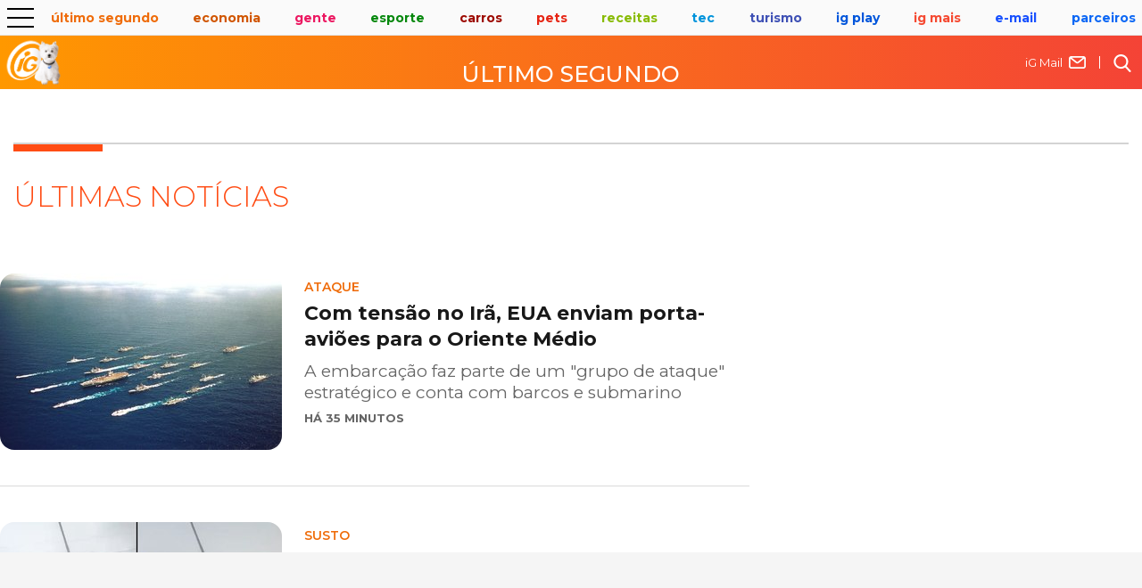

--- FILE ---
content_type: text/html; charset=UTF-8
request_url: https://ultimosegundo.ig.com.br/noticias/Diego%20Alves&o=IG*&c=all&t=all&d=all&p=1&s
body_size: 14901
content:
<!doctype html><html dir="ltr" lang="pt-BR"><head><!-- Template canaisIGv05.template --><meta charset="utf-8"><meta http-equiv="X-UA-Compatible" content="IE=Edge"><meta name="viewport" content="width=device-width,initial-scale=1"><title>Último Segundo - Últimas notícias</title><meta name="description" content="Confira as últimas notícias."><meta name="google-site-verification" content="veSJywtQNLJIVeQ6j0WQojlh2xJZpsiiosc1FDp8HJU"><meta name="robots" content="index, follow"><link rel="canonical" href="https://ultimosegundo.ig.com.br/noticias/"><!-- Site --><meta name="iG-site-id" content="4e7b756c7a6504a01e0000af"><meta name="contact" content="editorultimosegundo@ig.com"><meta name="iG-site-nome" content="iG Último Segundo"><meta name="iG-site-dominio" content="ultimosegundo.ig.com.br"><meta name="iG-shopping"><meta name="iG-shopping-titulos-abas"><meta name="iG-shopping-jsons-abas"><meta name="iG-OAS-site" content="*"><meta name="iG-cor-linha" content="363652"><meta name="iG-cor-texto" content="342434"><meta name="iG-twitter" content="https://twitter.com/ultimosegundo"><meta name="iG-busca-google" content="iG Último Segundo"><meta name="pubs-web-spectator"><meta name="template" content="canaisIGv05"><!-- Seção --><meta name="iG-secao-id" content="6079928da1ed1c8671b5cffb"><meta name="iG-secao-nome" content="Últimas - NÃO USAR"><meta name="iG-secao-nome-normalizado" content="noticias"><meta name="iG-OAS-vars-secao" content="*"><meta name="iG-OAS-vars-tags"><meta name="iG-OAS-query"><!-- Facebook --><meta property="og:locale" content="pt_BR"><meta property="og:title" content="Último Segundo - Últimas notícias"><meta property="og:description" content="Confira as últimas notícias."><meta property="og:site_name" content="iG Último Segundo"><meta property="og:url" content="https://ultimosegundo.ig.com.br/noticias/"><meta property="og:type" content="webpage"><meta property="og:image"><meta property="fb:admins" content="100000152996983"><meta property="fb:pages" content="206389422705018"><meta name="googlebot" content="index, follow, max-snippet:-1, max-image-preview:large, max-video-preview:-1"><link href="https://www.ig.com.br/" rel="publisher"><!-- Favicon  --><link rel="shortcut icon" href="https://i0.statig.com.br/imgs/logo_Iguinho_new_site_optimized.png"><link rel="apple-touch-icon-precomposed" sizes="57x57" href="https://i0.statig.com.br/imgs/LOGO_IG_SQUARE_bg_azul_optmized.png"><link rel="apple-touch-icon-precomposed" sizes="114x114" href="https://i0.statig.com.br/imgs/LOGO_IG_SQUARE_bg_azul_optmized.png"><link rel="apple-touch-icon-precomposed" sizes="72x72" href="https://i0.statig.com.br/imgs/LOGO_IG_SQUARE_bg_azul_optmized.png"><link rel="apple-touch-icon-precomposed" sizes="144x144" href="https://i0.statig.com.br/imgs/LOGO_IG_SQUARE_bg_azul_optmized.png"><link rel="apple-touch-icon-precomposed" sizes="60x60" href="https://i0.statig.com.br/imgs/LOGO_IG_SQUARE_bg_azul_optmized.png"><link rel="apple-touch-icon-precomposed" sizes="120x120" href="https://i0.statig.com.br/imgs/LOGO_IG_SQUARE_bg_azul_optmized.png"><link rel="apple-touch-icon-precomposed" sizes="76x76" href="https://i0.statig.com.br/imgs/LOGO_IG_SQUARE_bg_azul_optmized.png"><link rel="apple-touch-icon-precomposed" sizes="152x152" href="https://i0.statig.com.br/imgs/LOGO_IG_SQUARE_bg_azul_optmized.png"><link rel="apple-touch-icon-precomposed" sizes="1500x1500" href="https://i0.statig.com.br/imgs/LOGO_IG_SQUARE_bg_azul_optmized.png"><link rel="icon" type="image/png" href="https://i0.statig.com.br/imgs/LOGO_IG_SQUARE_bg_azul_optmized.png" sizes="196x196"><link rel="icon" type="image/png" href="https://i0.statig.com.br/imgs/LOGO_IG_SQUARE_bg_azul_optmized.png" sizes="96x96"><link rel="icon" type="image/png" href="https://i0.statig.com.br/imgs/LOGO_IG_SQUARE_bg_azul_optmized.png" sizes="32x32"><link rel="icon" type="image/png" href="https://i0.statig.com.br/imgs/LOGO_IG_SQUARE_bg_azul_optmized.png" sizes="16x16"><link rel="icon" type="image/png" href="https://i0.statig.com.br/imgs/LOGO_IG_SQUARE_bg_azul_optmized.png" sizes="1500x1500"><!-- DNS Prefetching Links --><link rel="dns-prefetch" href="ultimosegundo.ig.com.br"><link rel="dns-prefetch" href="https://ultimosegundo.ig.com.br.ig.com.br"><link rel="dns-prefetch" href="https://securepubads.g.doubleclick.net"><link rel="dns-prefetch" href="https://www.googletagmanager.com"><link rel="dns-prefetch" href="https://www.google-analytics.com"><link rel="dns-prefetch" href="https://www.googleads.g.doubleclick.net"><link rel="dns-prefetch" href="https://i0.statig.com.br"><link rel="dns-prefetch" href="https://fonts.googleapis.com"><link rel="dns-prefetch" href="https://fonts.gstatic.com"><link rel="dns-prefetch" href="https://ig-canais-noticias.pages.dev"><!-- Preconnect Links --><link rel="preconnect" href="ultimosegundo.ig.com.br"><link rel="preconnect" href="https://ultimosegundo.ig.com.br.ig.com.br"><link rel="preconnect" href="https://securepubads.g.doubleclick.net"><link rel="preconnect" href="https://www.googletagmanager.com"><link rel="preconnect" href="https://www.google-analytics.com"><link rel="preconnect" href="https://www.googleads.g.doubleclick.net"><link rel="preconnect" href="https://i0.statig.com.br"><link rel="preconnect" href="https://fonts.googleapis.com"><link rel="preconnect" href="https://fonts.gstatic.com"><link rel="preconnect" href="https://ig-canais-noticias.pages.dev"><!-- Preload images  --><link rel="preload" as="image" href="https://i0.statig.com.br/imgs/logo_iguinho_branco_new_optimized3.png"><link rel="preload" as="image" href="https://i0.statig.com.br/mobile/home-ig/images/lock.svg"><link rel="preload" as="image" href="https://i0.statig.com.br/mobile/home-ig/images/roda.svg"><link rel="preload" as="image" href="https://i0.statig.com.br/assets/v5/icones/search.svg"><link rel="preload" as="image" href="https://i0.statig.com.br/mobile/home-ig/images/close-envelope.svg"><link rel="preload" as="image" href="https://i0.statig.com.br/assets/v5/icones/instagram-brown.svg"><link rel="preload" as="image" href="https://i0.statig.com.br/assets/v5/icones/twitter-brown.svg"><link rel="preload" as="image" href="https://i0.statig.com.br/assets/v5/icones/facebook-brown.svg"><!-- Preload scripts Preload JS  --><link rel="preload" data-cfasync="false" as="script" href="https://i0.statig.com.br/js/jquery-3.5.1.min.js"><link rel="preload" data-cfasync="false" as="script" href="https://cf-pages.ig.com.br/canais.min.js"><!-- Preload GTM ESPECÍFICO  --><link rel="preload" as="script" href="https://www.googletagmanager.com/gtm.js?id=GTM-5J8MN6"><!-- Preload CSS específico --><!-- Preload CSS  --><link rel="preload" as="style" href="https://cf-pages.ig.com.br/canais.min.css"><!-- load CSS  --><link rel="stylesheet" href="https://cf-pages.ig.com.br/canais.min.css"><!-- Preload fonts  --><link rel="preload" as="style" href="https://fonts.googleapis.com/css?family=Montserrat:300,400,500,600,700,800,900,100italic,200italic,300italic,400italic,500italic,600italic,700italic,800italic,900italic%7CPT+Serif:700,%7CRoboto:,700,500italic,700italic%7CTitillium+Web:600,700%7CRajdhani:600,700&display=swap"><link rel="stylesheet" href="https://fonts.googleapis.com/css?family=Montserrat:300,400,500,600,700,800,900,100italic,200italic,300italic,400italic,500italic,600italic,700italic,800italic,900italic%7CPT+Serif:700,%7CRoboto:,700,500italic,700italic%7CTitillium+Web:600,700%7CRajdhani:600,700&display=swap"><script type="application/ld+json">{    "@context": "https://schema.org",    "@type": "WebSite","name": "Portal iG",    "url": "https://ultimosegundo.ig.com.br/","description": "Notícias, fotos e vídeos recentes de ultimosegundo.",    "potentialAction": {    "@type": "SearchAction",    "target": "https://busca.ig.com.br/buscar/?q={search_term_string}",    "query-input": "required name=search_term_string"    }    }</script><!-- LOAD GTM  --><!-- Google Tag Manager --><script>(function(w,d,s,l,i){w[l]=w[l]||[];w[l].push({'gtm.start':new Date().getTime(),event:'gtm.js'});var f=d.getElementsByTagName(s)[0],j=d.createElement(s),dl=l!='dataLayer'?'&l='+l:'';j.async=true;j.src='//www.googletagmanager.com/gtm.js?id='+i+dl;f.parentNode.insertBefore(j,f);})(window,document,'script','dataLayer','GTM-5J8MN6');</script><!-- End Google Tag Manager --><script>document.cookie = "cross-site-cookie=bar;";document.cookie = "SameSite=None;";document.cookie = "Secure;";</script><style>:root {--color-primary: #ff4c14;--color-secondary: #ff4c14;}.ig-container-header-minimal{background: linear-gradient(90deg,#FF9800 0%,#F44336 100%) !important;}</style></head><body class="ultimosegundo" id="desktop"><script async="async">window.mobileAndTabletcheck = function() {var check = false;(function(a){if(/(android|bb\d+|meego).+mobile|avantgo|bada\/|blackberry|blazer|compal|elaine|fennec|hiptop|iemobile|ip(hone|od)|iris|kindle|lge |maemo|midp|mmp|mobile.+firefox|netfront|opera m(ob|in)i|palm( os)?|phone|p(ixi|re)\/|plucker|pocket|psp|series(4|6)0|symbian|treo|up\.(browser|link)|vodafone|wap|windows ce|xda|xiino|android|ipad|playbook|silk/i.test(a)||/1207|6310|6590|3gso|4thp|50[1-6]i|770s|802s|a wa|abac|ac(er|oo|s\-)|ai(ko|rn)|al(av|ca|co)|amoi|an(ex|ny|yw)|aptu|ar(ch|go)|as(te|us)|attw|au(di|\-m|r |s )|avan|be(ck|ll|nq)|bi(lb|rd)|bl(ac|az)|br(e|v)w|bumb|bw\-(n|u)|c55\/|capi|ccwa|cdm\-|cell|chtm|cldc|cmd\-|co(mp|nd)|craw|da(it|ll|ng)|dbte|dc\-s|devi|dica|dmob|do(c|p)o|ds(12|\-d)|el(49|ai)|em(l2|ul)|er(ic|k0)|esl8|ez([4-7]0|os|wa|ze)|fetc|fly(\-|_)|g1 u|g560|gene|gf\-5|g\-mo|go(\.w|od)|gr(ad|un)|haie|hcit|hd\-(m|p|t)|hei\-|hi(pt|ta)|hp( i|ip)|hs\-c|ht(c(\-| |_|a|g|p|s|t)|tp)|hu(aw|tc)|i\-(20|go|ma)|i230|iac( |\-|\/)|ibro|idea|ig01|ikom|im1k|inno|ipaq|iris|ja(t|v)a|jbro|jemu|jigs|kddi|keji|kgt( |\/)|klon|kpt |kwc\-|kyo(c|k)|le(no|xi)|lg( g|\/(k|l|u)|50|54|\-[a-w])|libw|lynx|m1\-w|m3ga|m50\/|ma(te|ui|xo)|mc(01|21|ca)|m\-cr|me(rc|ri)|mi(o8|oa|ts)|mmef|mo(01|02|bi|de|do|t(\-| |o|v)|zz)|mt(50|p1|v )|mwbp|mywa|n10[0-2]|n20[2-3]|n30(0|2)|n50(0|2|5)|n7(0(0|1)|10)|ne((c|m)\-|on|tf|wf|wg|wt)|nok(6|i)|nzph|o2im|op(ti|wv)|oran|owg1|p800|pan(a|d|t)|pdxg|pg(13|\-([1-8]|c))|phil|pire|pl(ay|uc)|pn\-2|po(ck|rt|se)|prox|psio|pt\-g|qa\-a|qc(07|12|21|32|60|\-[2-7]|i\-)|qtek|r380|r600|raks|rim9|ro(ve|zo)|s55\/|sa(ge|ma|mm|ms|ny|va)|sc(01|h\-|oo|p\-)|sdk\/|se(c(\-|0|1)|47|mc|nd|ri)|sgh\-|shar|sie(\-|m)|sk\-0|sl(45|id)|sm(al|ar|b3|it|t5)|so(ft|ny)|sp(01|h\-|v\-|v )|sy(01|mb)|t2(18|50)|t6(00|10|18)|ta(gt|lk)|tcl\-|tdg\-|tel(i|m)|tim\-|t\-mo|to(pl|sh)|ts(70|m\-|m3|m5)|tx\-9|up(\.b|g1|si)|utst|v400|v750|veri|vi(rg|te)|vk(40|5[0-3]|\-v)|vm40|voda|vulc|vx(52|53|60|61|70|80|81|83|85|98)|w3c(\-| )|webc|whit|wi(g |nc|nw)|wmlb|wonu|x700|yas\-|your|zeto|zte\-/i.test(a.substr(0,4)))check = true})(navigator.userAgent||navigator.vendor||window.opera);return check;}</script><script>if(window.mobileAndTabletcheck()){document.getElementById("desktop").setAttribute('id', 'mobile');}</script><!-- NOVOS TEMPLATES --><div></div><!-- header --><header class="main-header"><div class="headerMobile"><div class="headerMobile_container-navigation"><!-- include channel-menu-icon -->
          <div class="headerMobile_container-navigation_menu">            <div class="headerMobile_container-navigation_menu-icon menu-abrir">              <input id="menu-hamburguer" type="checkbox" />
              <label for="menu-hamburguer">                <div class="menu menu-abrir">                  <span class="hamburguer"></span>
</div>
</label>
</div>
            <nav class="barra-nav">              <div class="headerMobile_container-navigation_menu-icon menu-abrir">                <input id="menu-hamburguer-fechar" type="checkbox" checked="checked" />
                <label for="menu-hamburguer-fechar">                  <div class="menu menu-abrir">                    <span class="hamburguer menu-aberto"></span>
</div>
</label>
</div>
              <!-- Busca -->
              <div id="busca-mobile">                <form lang="pt-br" action="https://busca.ig.com.br/buscar" method="get" name="search" id="buscaGoogle-mobile" enctype="application/x-www-form-urlencoded" accept-charset="UTF-8">                  <fieldset>                    <div class="botao-buscar">                      <form action="" role="search" class="search-form" id="frmBusca-mobile">                        <input type="hidden" name="id" value="/busca" />
                        <input type="hidden" name="dinamico" value="1" />
                        <input alt="busca" type="submit" aria-label="Efetue sua busca" class="search-submit" />
                        <label alt="buscar" for="buscar-mobile" class="visually-hidden">Buscar</label>
                        <input type="search" name="q" id="buscar-mobile" class="search-text" placeholder="Buscar no iG" autocomplete="off" required="" />
</form>
</div>
</fieldset>
</form>
</div>
              <!-- /Busca -->
              <div class="barraNav-mail-icone">                <a href="https://www.ig.com.br/">                  <img src="https://i0.statig.com.br/mobile/home-ig/images/close-envelope.svg" width="21" height="21" alt="Icone de e-mail" title="E-mail" />
                  <p>iG Mail</p>
</a>
</div>
              <ul class="channel-menu__menu level0">
                <li class="channel-menu__menu-item">
                  <div class="channel-menu-itemContainer">
                    <a class="channel-menu__menu-link" href="/" title="Home">Home</a>
                    <span class="sub-menu arrowMenu"></span>
                  </div>
                </li>
                <li class="channel-menu__menu-item">
                  <div class="channel-menu-itemContainer">
                    <a class="channel-menu__menu-link" href="/brasil/" title="Brasil">Brasil</a>
                    <span class="sub-menu arrowMenu"></span>
                  </div>
                </li>
                <li class="channel-menu__menu-item channel-menu__menu-item--has-children">
                  <div class="channel-menu-itemContainer">
                    <a class="channel-menu__menu-link" href="/colunas/" title="Colunas">Colunas</a>
                    <span class="sub-menu arrowMenu"></span>
                  </div>
                  <ul class="channel-menu__submenu level1">
                    <li class="channel-menu__submenu-item">
                      <div class="channel-menu-itemContainer">
                        <a class="channel-menu__submenu-link" href="/colunas/cenario-juridico/" title="Cenário Jurídico">Cenário Jurídico</a>
                        <span class="sub-menu arrowMenu"></span>
                      </div>
                    </li>
                    <li class="channel-menu__submenu-item">
                      <div class="channel-menu-itemContainer">
                        <a class="channel-menu__submenu-link" href="/colunas/coluna-do-embaixador/" title="Coluna do Embaixador">Coluna do Embaixador</a>
                        <span class="sub-menu arrowMenu"></span>
                      </div>
                    </li>
                    <li class="channel-menu__submenu-item">
                      <div class="channel-menu-itemContainer">
                        <a class="channel-menu__submenu-link" href="/colunas/direito-e-sociedade/" title="Direito e Sociedade">Direito e Sociedade</a>
                        <span class="sub-menu arrowMenu"></span>
                      </div>
                    </li>
                    <li class="channel-menu__submenu-item">
                      <div class="channel-menu-itemContainer">
                        <a class="channel-menu__submenu-link" href="/colunas/gente-como-a-gente/" title="Gente como a gente">Gente como a gente</a>
                        <span class="sub-menu arrowMenu"></span>
                      </div>
                    </li>
                    <li class="channel-menu__submenu-item">
                      <div class="channel-menu-itemContainer">
                        <a class="channel-menu__submenu-link" href="/colunas/joao-carlos-silva/" title="João Carlos Silva">João Carlos Silva</a>
                        <span class="sub-menu arrowMenu"></span>
                      </div>
                    </li>
                    <li class="channel-menu__submenu-item">
                      <div class="channel-menu-itemContainer">
                        <a class="channel-menu__submenu-link" href="/colunas/nuno-vasconcellos/" title="Nuno Vasconcellos">Nuno Vasconcellos</a>
                        <span class="sub-menu arrowMenu"></span>
                      </div>
                    </li>
                    <li class="channel-menu__submenu-item">
                      <div class="channel-menu-itemContainer">
                        <a class="channel-menu__submenu-link" href="/colunas/ricardo-sayeg/" title="Ricardo Sayeg">Ricardo Sayeg</a>
                        <span class="sub-menu arrowMenu"></span>
                      </div>
                    </li>
                  </ul>
                </li>
                <li class="channel-menu__menu-item">
                  <div class="channel-menu-itemContainer">
                    <a class="channel-menu__menu-link" href="/cultura/" title="Cultura">Cultura</a>
                    <span class="sub-menu arrowMenu"></span>
                  </div>
                </li>
                <li class="channel-menu__menu-item">
                  <div class="channel-menu-itemContainer">
                    <a class="channel-menu__menu-link" href="/educacao/" title="Educação">Educação</a>
                    <span class="sub-menu arrowMenu"></span>
                  </div>
                </li>
                <li class="channel-menu__menu-item">
                  <div class="channel-menu-itemContainer">
                    <a class="channel-menu__menu-link" href="/meioambiente/" title="Meio Ambiente">Meio Ambiente</a>
                    <span class="sub-menu arrowMenu"></span>
                  </div>
                </li>
                <li class="channel-menu__menu-item">
                  <div class="channel-menu-itemContainer">
                    <a class="channel-menu__menu-link" href="/mundo/" title="Mundo">Mundo</a>
                    <span class="sub-menu arrowMenu"></span>
                  </div>
                </li>
                <li class="channel-menu__menu-item channel-menu__menu-item--has-children">
                  <div class="channel-menu-itemContainer">
                    <a class="channel-menu__menu-link" href="/parceiros/" title="Parceiros">Parceiros</a>
                    <span class="sub-menu arrowMenu"></span>
                  </div>
                  <ul class="channel-menu__submenu level1">
                    <li class="channel-menu__submenu-item">
                      <div class="channel-menu-itemContainer">
                        <a class="channel-menu__submenu-link" href="/parceiros/adnews/" title="Adnews">Adnews</a>
                        <span class="sub-menu arrowMenu"></span>
                      </div>
                    </li>
                    <li class="channel-menu__submenu-item">
                      <div class="channel-menu-itemContainer">
                        <a class="channel-menu__submenu-link" href="/parceiros/edicase/" title="EdiCase">EdiCase</a>
                        <span class="sub-menu arrowMenu"></span>
                      </div>
                    </li>
                    <li class="channel-menu__submenu-item">
                      <div class="channel-menu-itemContainer">
                        <a class="channel-menu__submenu-link" href="/parceiros/flipar/" title="Flipar">Flipar</a>
                        <span class="sub-menu arrowMenu"></span>
                      </div>
                    </li>
                    <li class="channel-menu__submenu-item">
                      <div class="channel-menu-itemContainer">
                        <a class="channel-menu__submenu-link" href="/parceiros/gps-brasilia/" title="GPS Brasília">GPS Brasília</a>
                        <span class="sub-menu arrowMenu"></span>
                      </div>
                    </li>
                  </ul>
                </li>
                <li class="channel-menu__menu-item">
                  <div class="channel-menu-itemContainer">
                    <a class="channel-menu__menu-link" href="/policia/" title="Polícia">Polícia</a>
                    <span class="sub-menu arrowMenu"></span>
                  </div>
                </li>
                <li class="channel-menu__menu-item">
                  <div class="channel-menu-itemContainer">
                    <a class="channel-menu__menu-link" href="/politica/" title="Política">Política</a>
                    <span class="sub-menu arrowMenu"></span>
                  </div>
                </li>
              </ul>
              <!-- Redes sociais mobile -->
              <div class="headerMobile_container-navigation_redesSociais_mobile">                <div class="headerMobile_container-navigation_redesSociais-icons">                  <a href="https://www.facebook.com/ig" target="_blank" rel="noopener" class="facebook" title="facebook">                    <img src="https://i0.statig.com.br/assets/v5/icones/facebook-branco.svg" width="25" height="25" alt="facebook" title="facebook" />
</a>
                  <a href="https://www.twitter.com/iG" target="_blank" rel="noopener" class="twitter" title="X">                    <img src="https://i0.statig.com.br/assets/v5/icones/twitter-branco.svg" width="25" height="25" alt="X" title="X" />
</a>
                  <a href="https://www.instagram.com/portal_ig/" target="_blank" rel="noopener" class="instagram" title="instagram">                    <img src="https://i0.statig.com.br/assets/v5/icones/instagram-branco.svg" width="25" height="25" alt="instagram" title="instagram" />
</a>
</div>
</div>
              <!-- /Redes sociais mobile -->
</nav>
</div>
          <!-- include channel-menu-icon --><!-- include channel-menu --><div class="headerMobile_container-navigation_canais"><ul class="headerMobile_container-navigation_canais_items"><li class="headerMobile_container-navigation_canais_items_item hasChild"><a href="https://ultimosegundo.ig.com.br" class="ultimo-segundo" title="Último Segundo">Último Segundo</a><ul class="headerMobile_container-navigation_canais_items_item_submenu ultimo-segundo"><li><a href="https://ultimosegundo.ig.com.br/brasil/" title="Brasil">Brasil</a></li><li><a href="https://ultimosegundo.ig.com.br/ciencia/" title="Ciência">Ciência</a></li><li><a href="https://dino.ig.com.br/" title="Dino">Dino</a></li><li><a href="https://ultimosegundo.ig.com.br/educacao/" title="Educação">Educação</a></li><li><a href="https://girosa.com.br/" target="_blank" rel="noopener sponsored" title="Jornal Giro">Jornal Giro</a></li><li><a href="https://ultimosegundo.ig.com.br/meioambiente/" title="Meio ambiente">Meio ambiente</a></li><li><a href="https://ultimosegundo.ig.com.br/mundo/" title="Mundo">Mundo</a></li><li><a href="https://ultimosegundo.ig.com.br/mundo/mundo-insolito/" title="Mundo insólito">Mundo insólito</a></li><li><a href="https://ultimosegundo.ig.com.br/policia/" title="Polícia">Polícia</a></li><li><a href="https://ultimosegundo.ig.com.br/politica/" title="Política">Política</a></li><li><a href="https://saude.ig.com.br/" title="Saúde">Saúde</a></li><li><a href="https://ultimosegundo.ig.com.br/noticias/" title="Últimas Notícias">Últimas Notícias</a></li><li class="hasSubitems"><a href="https://ultimosegundo.ig.com.br/colunas/" title="+Sites, Blogs e Colunas">+Sites, Blogs e Colunas</a><ul class="hasSubitems_subItems"><li class="hasSubitems_subItems_item"><a href="https://ultimosegundo.ig.com.br/colunas/nuno-vasconcellos/" title="Nuno Vasconcellos">Nuno Vasconcellos</a></li><li class="hasSubitems_subItems_item"><a href="https://odia.ig.com.br" target="_blank" rel="noopener" title="O Dia">O Dia</a></li><li class="hasSubitems_subItems_item"><a href="https://www.meiahora.com.br/" target="_blank" rel="noopener" title="Meia Hora">Meia Hora</a></li><li class="hasSubitems_subItems_item"><a href="https://saude.ig.com.br/colunas/bruno-puglisi-odontologia/" title="Bruno Puglisi">Bruno Puglisi</a></li><li class="hasSubitems_subItems_item"><a href="https://saude.ig.com.br/colunas/carla-brandao/" title="Carla Brandão">Carla Brandão</a></li><li class="hasSubitems_subItems_item"><a href="https://ultimosegundo.ig.com.br/colunas/cenario-juridico/" title="Cenário Jurídico">Cenário Jurídico</a></li><li class="hasSubitems_subItems_item"><a href="https://ultimosegundo.ig.com.br/colunas/coluna-do-embaixador/" title="Coluna do Embaixador">Coluna do Embaixador</a></li><li class="hasSubitems_subItems_item"><a href="https://ultimosegundo.ig.com.br/colunas/colunadokakay/" title="Coluna do Kakay">Coluna do Kakay</a></li>                            <li class="hasSubitems_subItems_item"><a href="https://ultimosegundo.ig.com.br/colunas/coronel-paganotto/" title="Coronel Paganotto">Coronel Paganotto</a></li>   <li class="hasSubitems_subItems_item"><a href="https://ultimosegundo.ig.com.br/colunas/daniel-schnaider/" title="Daniel Schnaider">Daniel Schnaider</a></li><li class="hasSubitems_subItems_item"><a href="https://ultimosegundo.ig.com.br/colunas/direito-e-sociedade/" title="Direito e Sociedade">Direito e Sociedade</a></li><li class="hasSubitems_subItems_item"><a href="https://www.diariodocentrodomundo.com.br/" target="_blank" rel="noopener" title="Diário do Centro do Mundo">Diário do Centro do Mundo</a></li><li class="hasSubitems_subItems_item"><a href="https://saude.ig.com.br/colunas/drbacteria/" title="Dr. Bactéria">Dr. Bactéria</a></li><!-- I --><li class="hasSubitems_subItems_item"><a href="https://ultimosegundo.ig.com.br/colunas/ideia-e-meio/" title="Ideia e Meio">Ideia e Meio</a></li><!-- J -->                            <li class="hasSubitems_subItems_item"><a href="https://ultimosegundo.ig.com.br/colunas/joao-carlos-silva/" title="João Carlos">João Carlos</a></li>   <li class="hasSubitems_subItems_item"><a href="https://www.leiaja.com/" target="_blank" rel="noopener" title="LeiaJá">LeiaJá</a></li><li class="hasSubitems_subItems_item"><a href="https://tecnologia.ig.com.br/colunas/astropontes/" title="Marcos Pontes">Marcos Pontes</a></li><li class="hasSubitems_subItems_item"><a href="https://www.ig.com.br/autores/?autor=Matheus-Pichonelli" title="Matheus Pichonelli">Matheus Pichonelli</a></li>                            <li class="hasSubitems_subItems_item"><a href="https://ultimosegundo.ig.com.br/colunas/oscar-filho/" title="Oscar Filho">Oscar Filho</a></li>   <li class="hasSubitems_subItems_item"><a href="https://ultimosegundo.ig.com.br/colunas/paulo-rosenbaum/" title="Paulo Rosenbaum">Paulo Rosenbaum</a></li><li class="hasSubitems_subItems_item"><a href="https://ultimosegundo.ig.com.br/colunas/ricardo-sayeg/" title="Ricardo Sayeg">Ricardo Sayeg</a></li><li class="hasSubitems_subItems_item"><a href="https://www.sociedademilitar.com.br/" target="_blank" rel="noopener sponsored" title="Sociedade Militar">Sociedade Militar</a></li><li class="hasSubitems_subItems_item"><a href="https://vainafonte.ig.com.br/" title="Vai na fonte">Vai na fonte</a></li><li class="hasSubitems_subItems_item"><a href="https://saude.ig.com.br/colunas/vida-em-dia/" title="Vida em Dia">Vida em Dia</a></li><li class="hasSubitems_subItems_item"><a href="https://ultimosegundo.ig.com.br/colunas/wilson-pedroso/" title="Wilson Pedroso">Wilson Pedroso</a></li></ul></li></ul></li><!-- MENU ECONOMIA --><li class="headerMobile_container-navigation_canais_items_item hasChild"><a href="https://economia.ig.com.br" class="economia" title="Economia">Economia</a><ul class="headerMobile_container-navigation_canais_items_item_submenu economia"><li><a href="https://agroemcampo.ig.com.br/" title="Agro em Campo">Agro em Campo</a></li><li><a href="https://economia.ig.com.br/mercados/" title="Mercados">Mercados</a></li><li><a href="https://economia.ig.com.br/criptomoedas/" title="Criptomoedas">Criptomoedas</a></li><li><a href="https://economia.ig.com.br/financas/" title="Finanças Pessoais">Finanças Pessoais</a></li><li><a href="https://economia.ig.com.br/financas/impostoderenda/" title="Imposto de Renda">Imposto de Renda</a></li><li><a href="https://economia.ig.com.br/previdencia/" title="Previdência">Previdência</a></li><li><a href="https://economia.ig.com.br/noticias/" title="Últimas Notícias">Últimas Notícias</a></li><li class="hasSubitems"><a href="https://economia.ig.com.br/colunas/" title="+Sites, Blogs e Colunas">+Sites, Blogs e Colunas</a><ul class="hasSubitems_subItems"><li class="hasSubitems_subItems_item"><a href="https://clickpetroleoegas.com.br/" target="_blank" rel="noopener sponsored" title="Click Petróleo e Gás ">Click Petróleo e Gás </a></li><li class="hasSubitems_subItems_item"><a href="https://economia.ig.com.br/colunas/endomarketing/" title="Endomarketing - Claudia Vieira">Endomarketing - Claudia Vieira</a></li><li class="hasSubitems_subItems_item"><a href="https://empreendaexito.ig.com.br/" title="Empreenda Êxito">Empreenda Êxito</a></li><li class="hasSubitems_subItems_item"><a href="https://economia.ig.com.br/parceiros/esginsights/" title="ESG Insights">ESG Insights</a></li><li class="hasSubitems_subItems_item"><a href="https://economia.ig.com.br/colunas/janguie-diniz/" title="Janguiê Diniz">Janguiê Diniz</a></li><li class="hasSubitems_subItems_item"><a href="https://economia.ig.com.br/colunas/mariana-sgarioni/" title="Mariana Sgarioni">Mariana Sgarioni</a></li><li class="hasSubitems_subItems_item"><a href="https://economia.ig.com.br/colunas/marta-leite/" title="Marta Leite">Marta Leite</a></li></ul></li></ul></li><!-- MENU GENTE --><li class="headerMobile_container-navigation_canais_items_item hasChild"><a href="https://gente.ig.com.br/" class="gente" title="Gente">Gente</a><ul class="headerMobile_container-navigation_canais_items_item_submenu gente"><li><a href="https://gente.ig.com.br/bbb/" title="BBB">BBB</a></li><li><a href="https://gente.ig.com.br/carnaval/" title="Carnaval">Carnaval</a></li><li><a href="https://gente.ig.com.br/celebridades/" title="Celebridades">Celebridades</a></li><li class="hasSubitems"><a href="https://gente.ig.com.br/cultura/" title="Cultura Pop">Cultura Pop</a><ul class="hasSubitems_subItems"><li class="hasSubitems_subItems_item"><a href="https://jornadageek.ig.com.br/" title="Jornada Geek">Jornada Geek</a></li><li class="hasSubitems_subItems_item"><a href="https://multiversogeek.ig.com.br/" title="Multiverso Geek">Multiverso Geek</a></li><li class="hasSubitems_subItems_item"><a href="https://nerdizmo.ig.com.br/" title="Nerdizmo">Nerdizmo</a></li><li class="hasSubitems_subItems_item"><a href="https://universoheroico.ig.com.br/" title="Universo Heróico">Universo Heróico</a></li><li class="hasSubitems_subItems_item"><a href="https://universopsn.ig.com.br/" title="Universo PSN">Universo PSN</a></li><li class="hasSubitems_subItems_item"><a href="https://universosagas.ig.com.br/" title="Universo Sagas">Universo Sagas</a></li></ul></li><li class="hasSubitems"><a href="https://delas.ig.com.br/" title="Cultura Pop">Delas</a><ul class="hasSubitems_subItems"><li class="hasSubitems_subItems_item"><a href="https://delas.ig.com.br/amoresexo/" title="Amor e Sexo">Amor e Sexo</a></li><li class="hasSubitems_subItems_item"><a href="https://delas.ig.com.br/alimentacao-e-bem-estar/" title="Alimentação e Bem-estar">Alimentação e Bem-estar</a></li><li class="hasSubitems_subItems_item"><a href="https://delas.ig.com.br/beleza/" title="Beleza">Beleza</a></li><li class="hasSubitems_subItems_item"><a href="https://delas.ig.com.br/casa/" title="Casa">Casa</a></li><li class="hasSubitems_subItems_item"><a href="https://delas.ig.com.br/filhos/" title="Filhos">Filhos</a></li><li class="hasSubitems_subItems_item"><a href="https://delas.ig.com.br/horoscopo/" title="Horóscopo">Horóscopo</a></li><li class="hasSubitems_subItems_item"><a href="https://delas.ig.com.br/moda/" title="Moda">Moda</a></li><li class="hasSubitems_subItems_item"><a href="https://delas.ig.com.br/noivas/" title="Noivas">Noivas</a></li><li class="hasSubitems_subItems_item"><a href="https://receitas.ig.com.br/" title="iG Receitas">Receitas</a></li></ul></li><li><a href="https://deles.ig.com.br/" title="Deles">Deles</a></li><li><a href="https://gente.ig.com.br/fofocas-famosos/" title="Fofoca dos famosos">Fofoca dos famosos</a></li><li><a href="https://queer.ig.com.br/" title="Queer">Queer</a></li><li class="hasSubitems"><a href="https://gente.ig.com.br/tvenovela/" title="TV & Novelas">TV & Novelas</a><ul class="hasSubitems_subItems"><li class="hasSubitems_subItems_item"><a href="https://adtv.ig.com.br/" title="ADTV">ADTV</a></li><li class="hasSubitems_subItems_item"><a href="https://resumodasnovelas.ig.com.br/" title="Resumo das Novelas">Resumo das Novelas</a></li></ul></li><li><a href="https://gente.ig.com.br/noticias/" title="Últimas Notícias">Últimas Notícias</a></li><li class="hasSubitems"><a href="https://gente.ig.com.br/colunas/" title="+Sites, Blogs e Colunas">+Sites, Blogs e Colunas</a><ul class="hasSubitems_subItems"><li class="hasSubitems_subItems_item"><a href="https://adtv.ig.com.br/" title="ADTV">ADTV</a></li><li class="hasSubitems_subItems_item"><a href="https://lobianco.ig.com.br/" title="Alessandro Lo Bianco">Alessandro Lo Bianco</a></li><li class="hasSubitems_subItems_item"><a href="https://gente.ig.com.br/colunas/burburinho/" title="Burburinho">Burburinho</a></li><li class="hasSubitems_subItems_item"><a href="https://egobrazil.ig.com.br/" target="_blank" rel="noopener sponsored" title="Ego Brazil">Ego Brazil</a></li><li class="hasSubitems_subItems_item"><a href="https://gente.ig.com.br/colunas/franklin-valverde/" title="Franklin Valverde">Franklin Valverde</a></li><li class="hasSubitems_subItems_item"><a href="https://gente.ig.com.br/colunas/gabriel-de-oliveira/" title="Gabriel de Oliveira">Gabriel de Oliveira</a></li><li class="hasSubitems_subItems_item"><a href="https://inmagazine.ig.com.br/" target="_blank" rel="noopener " title="In Magazine">In Magazine</a></li><li class="hasSubitems_subItems_item"><a href="https://www.heloisatolipan.com.br/" target="_blank" rel="noopener sponsored" title="Heloisa Tolipan">Heloisa Tolipan</a></li><li class="hasSubitems_subItems_item"><a href="https://jazzmasters.ig.com.br/" title="Jazzmasters">Jazzmasters</a></li><li class="hasSubitems_subItems_item"><a href="https://br.jetss.com/" target="_blank" rel="noopener sponsored" title="Jetss">Jetss</a></li><li class="hasSubitems_subItems_item"><a href="https://gente.ig.com.br/colunas/luiz-cantu/" title="Luiz Cantú">Luiz Cantú</a></li><li class="hasSubitems_subItems_item"><a href="https://gente.ig.com.br/colunas/marcelo-de-assis/" title="Marcelo de Assis">Marcelo de Assis</a></li><li class="hasSubitems_subItems_item"><a href="https://obutecodanet.ig.com.br/" title="O Buteco da Net">O Buteco da Net</a></li><li class="hasSubitems_subItems_item"><a href="https://gente.ig.com.br/colunas/outras-linhas/" title="Outras linhas">Outras linhas</a></li><li class="hasSubitems_subItems_item"><a href="https://gente.ig.com.br/palcos-e-telas/" title="Palcos e Telas">Palcos e Telas</a></li><li class="hasSubitems_subItems_item"><a href="https://resumodasnovelas.ig.com.br/" title="Resumo das novelas">Resumo das Novelas</a></li><li class="hasSubitems_subItems_item"><a href="https://thedatenews.com.br/" title="The Date News">The Date News</a></li><li class="hasSubitems_subItems_item"><a href="https://gente.ig.com.br/colunas/thiago-simpatia/" title="Thiago Simpatia">Thiago Simpatia</a></li><li class="hasSubitems_subItems_item"><a href="https://tonafama.ig.com.br/" title="Tô na Fama">Tô na Fama</a></li></ul></li></ul></li><!-- MENU ESPORTES --><li class="headerMobile_container-navigation_canais_items_item hasChild"><a href="https://esporte.ig.com.br" class="esporte" title="Esporte">Esporte</a><ul class="headerMobile_container-navigation_canais_items_item_submenu esporte"><li><a class="fontSubMenu" href="https://esporte.ig.com.br/" title="HOME">Home</a></li><li><a href="https://esporte.ig.com.br/futebol/" title="Futebol Nacional">Futebol Nacional</a></li><li><a href="https://campodelas.ig.com.br/" title="Campo Delas" target="_blank" rel="noopener">Campo Delas</a></li><li><a href="https://esporte.ig.com.br/futebol/brasileirao-serie-a/tabela/#RodadaAtual/" title="Tabela Brasileirão">Tabela Brasileirão</a></li><li class="hasSubitems"><a href="https://esporte.ig.com.br/futebol/internacional/" title="Futebol Internacional">Futebol Internacional</a><ul class="hasSubitems_subItems"><li class="hasSubitems_subItems_item"><a href="https://universobig6.ig.com.br/" title="Universo Big6">Universo Big6</a></li></ul></li><li><a href="https://esporte.ig.com.br/fotos/" title="Galeria de Fotos">Galeria de Fotos</a></li><li><a href="https://www.grandepremio.com.br/" title="Grande Prêmio" target="_blank" rel="noopener sponsored">Grande Prêmio</a></li><li><a href="https://esporte.ig.com.br/parceiros/jogada10/" title="Jogada 10">Jogada 10</a></li><li><a href="https://esporte.ig.com.br/jogoajogo/" title="Jogo a Jogo">Jogo a Jogo</a></li><li><a href="https://esporte.ig.com.br/colunas/no-grid-da-f1/" title="No Grid da F1">No Grid da F1</a></li><li><a href="https://nossopalestra.com.br/" target="_blank" rel="noopener sponsored" title="Nosso Palestra">Nosso Palestra</a></li><li><a href="https://esporte.ig.com.br/olimpiadas/" title="Olimpíadas">Olimpíadas</a></li><li><a href="https://esporte.ig.com.br/futebol/selecaobrasileira/" title="Seleção Brasileira">Seleção Brasileira</a></li><li class="hasSubitems"><a href="https://esporte.ig.com.br/maisesportes/" title="Mais esportes">Mais esportes</a><ul class="hasSubitems_subItems"><li class="hasSubitems_subItems_item"><a href="https://esporte.ig.com.br/basquete" title="Basquete">Basquete</a></li><li class="hasSubitems_subItems_item"><a href="https://esporte.ig.com.br/maisesportes/esportes-americanos/" title="Esportes Americanos">Esportes Americanos</a></li><li class="hasSubitems_subItems_item"><a href="https://esporte.ig.com.br/automobilismo" title="Fórmula 1">Fórmula 1</a></li><li class="hasSubitems_subItems_item"><a href="https://esporte.ig.com.br/lutas" title="Lutas">Lutas</a></li><li class="hasSubitems_subItems_item"><a href="https://esporte.ig.com.br/maisesportes/surfe/" title="Surfe">Surfe</a></li><li class="hasSubitems_subItems_item"><a href="https://esporte.ig.com.br/tenis" title="Tênis">Tênis</a></li><li class="hasSubitems_subItems_item"><a href="https://esporte.ig.com.br/volei" title="Vôlei">Vôlei</a></li></ul></li><li><a href="https://esporte.ig.com.br/noticias/" title="Últimas Notícias">Últimas Notícias</a></li><li class="hasSubitems"><a href="https://esporte.ig.com.br/colunas/" title="+Sites, Blogs e Colunas">+Sites, Blogs e Colunas</a><ul class="hasSubitems_subItems"><li class="hasSubitems_subItems_item"><a href="https://colunadofla.com/" target="_blank" rel="noopener sponsored" title="Coluna do Fla">Coluna do Fla</a></li><li class="hasSubitems_subItems_item"><a href="https://eotimedopovo.com.br/" target="_blank" rel="noopener sponsored" title="É o time do Povo">É o time do Povo</a></li>                            <li class="hasSubitems_subItems_item"><a href="https://esporte.ig.com.br/colunas/felipe-ernesto/" title="Felipe Ernesto">Felipe Ernesto</a></li><li class="hasSubitems_subItems_item"><a href="https://www.grandepremio.com.br/" target="_blank" rel="noopener sponsored" title="Grande Prêmio">Grande Prêmio</a></li><li class="hasSubitems_subItems_item"><a href="https://esporte.ig.com.br/parceiros/jogada10/" title="Jogada 10">Jogada 10</a></li><li class="hasSubitems_subItems_item"><a href="https://esporte.ig.com.br/colunas/no-grid-da-f1/" title="No Grid da F1">No Grid da F1</a></li><li class="hasSubitems_subItems_item"><a href="https://nossopalestra.com.br/" target="_blank" rel="noopener sponsored" title="Nosso Palestra">Nosso Palestra</a></li></ul></li></ul></li><!-- MENU CARROS --><li class="headerMobile_container-navigation_canais_items_item hasChild"><a href="https://carros.ig.com.br/" class="carros" title="Carros">Carros</a><ul class="headerMobile_container-navigation_canais_items_item_submenu igcarros"><li><a href="https://carros.ig.com.br" title="Home">Home</a></li><li><a href="https://carros.ig.com.br/colunas/bene-gomes/" title="Benê Gomes">Benê Gomes</a></li><li><a href="https://carros.ig.com.br/lancamentos/" title="Lançamentos">Lançamentos</a></li><li><a href="https://carros.ig.com.br/motos/" title="Motos">Motos</a></li><li><a href="https://carros.ig.com.br/parceiros/motordream/" title="MotorDream">MotorDream</a></li><li><a href="https://carros.ig.com.br/segredos/" title="Segredos">Segredos</a></li><li><a href="https://carros.ig.com.br/testes/" title="Testes">Testes</a></li><li><a href="https://carros.ig.com.br/veiculos-eletricos/" title="Veículos elétricos">Veículos elétricos</a></li><li><a href="https://carros.ig.com.br/noticias/" title="Últimas notícias">Últimas Notícias</a></li></ul></li><!-- MENU IG CANAL DO PET --><li class="headerMobile_container-navigation_canais_items_item hasChild"><a href="https://canaldopet.ig.com.br" class="pets" title="Pets">Pets</a><ul class="headerMobile_container-navigation_canais_items_item_submenu pets"><li class="hasSubitems"><a href="https://canaldopet.ig.com.br/guia-bichos/" title="Guia de Bichos">Guia de Bichos</a><ul class="hasSubitems_subItems"><li class="hasSubitems_subItems_item"><a href="https://canaldopet.ig.com.br/guia-bichos/cachorros/" title="Cachorros">Cachorros</a></li><li class="hasSubitems_subItems_item"><a href="https://canaldopet.ig.com.br/guia-bichos/gatos/" title="Gatos">Gatos</a></li><li class="hasSubitems_subItems_item"><a href="https://canaldopet.ig.com.br/guia-bichos/peixes/" title="Peixes">Peixes</a></li><li class="hasSubitems_subItems_item"><a href="https://canaldopet.ig.com.br/guia-bichos/exoticos/" title="Exóticos">Exóticos</a></li></ul></li><li class="hasSubitems"><a href="https://canaldopet.ig.com.br/cuidados/" title="Cuidados">Cuidados</a><ul class="hasSubitems_subItems"><li class="hasSubitems_subItems_item"><a href="https://canaldopet.ig.com.br/cuidados/saude/" title="Saúde">Saúde</a></li></ul></li><li class="hasSubitems"><a href="https://canaldopet.ig.com.br/curiosidades/" title="Curiosidades">Curiosidades</a><ul class="hasSubitems_subItems"><li class="hasSubitems_subItems_item"><a href="https://canaldopet.ig.com.br/curiosidades/videos/" title="Vídeos">Vídeos</a></li></ul></li><li><a href="https://canaldopet.ig.com.br/adestramento/" title="Adestramento">Adestramento</a></li></ul></li><!-- MENU IG RECEITAS --><li class="headerMobile_container-navigation_canais_items_item hasChild"><a href="https://receitas.ig.com.br/" class="ig-receitas" style="color: #88bb06;" title="Receitas">Receitas</a><ul class="headerMobile_container-navigation_canais_items_item_submenu ig-receitas"><li><a href="https://mangiabene.ig.com.br/" title="Mangia Bene" style="color: #88bb06;">Mangia Bene</a></li><li><a href="https://receitas.ig.com.br/guiadacozinha/" title="Guia da Cozinha" style="color: #88bb06;">Guia da Cozinha</a></li>                <li><a href="https://receitas.ig.com.br/colunas/joao-felippe/" title="João Felippe" style="color: #88bb06;">João Felippe</a></li></ul></li><!-- MENU IG TECNOLOGIA --><li class="headerMobile_container-navigation_canais_items_item hasChild"><a href="https://tecnologia.ig.com.br" class="tecnologia" title="Tec">Tec</a><ul class="headerMobile_container-navigation_canais_items_item_submenu tecnologia"><li><a href="https://bgs.ig.com.br/" target="_blank" rel="noopener" title="Brasil Game Show">Brasil Game Show</a></li><li><a href="https://tecnologia.ig.com.br/celulares/" title="Celulares">Celulares</a></li><li><a href="https://tecnologia.ig.com.br/dicas/" title="Dicas">Dicas</a></li><li><a href="https://igames.ig.com.br/" title="eGames">eGames</a></li><li><a href="https://tecnologia.ig.com.br/colunas/gilberto-namastech/" title="Gilberto Namastech">Gilberto Namastech</a></li><li><a href="https://pizzafria.ig.com.br/" title="Pizza Fria">Pizza Fria</a></li><li><a href="https://tecnologia.ig.com.br/analise/" title="Reviews">Reviews</a></li><li><a href="https://universobig6.ig.com.br/" title="Universo Big6">Universo Big6</a></li><li><a href="https://universoheroico.ig.com.br/" title="Universo Heróico">Universo Heróico</a></li><li><a href="https://universopsn.ig.com.br/" title="Universo PSN">Universo PSN</a></li><li><a href="https://universosagas.ig.com.br/" title="Universo Sagas">Universo Sagas</a></li><li><a href="https://tecnologia.ig.com.br/noticias/" title="Últimas Notícias">Últimas Notícias</a></li></ul></li><!-- MENU IG TURISMO --><li class="headerMobile_container-navigation_canais_items_item hasChild"><a href="https://turismo.ig.com.br/" class="turismo" title="Turismo">Turismo</a><ul class="headerMobile_container-navigation_canais_items_item_submenu turismo"><li><a href="https://turismo.ig.com.br/colunas/celso-martins/" title="Celso Martins">Celso Martins</a></li>                    <li><a href="https://turismo.ig.com.br/colunas/pedro-hauck/" title="Pedro Hauck">Pedro Hauck</a></li><li><a href="https://turismo.ig.com.br/colunas/vitor-vianna/" title="Vitor Vianna">Vitor Vianna</a></li></ul></li><!-- MENU IG PLAY --><li class="headerMobile_container-navigation_canais_items_item hasChild"><a href="https://play.ig.com.br" class="igplay" title="iG Play">iG Play</a><ul class="headerMobile_container-navigation_canais_items_item_submenu igplay"><li><a href="https://play.ig.com.br/business-and-connections/" title="Bussiness Connection">Bussiness Connection</a></li><li><a href="https://play.ig.com.br/dejavi/" title="Déjà Vi">Déjà Vi</a></li><li><a href="https://play.ig.com.br/politica-real/" title="Política Real Podcast">Política Real Podcast</a></li><li><a href="https://play.ig.com.br/ponto-ig/" title="Ponto iG">Ponto iG</a></li><li><a href="https://play.ig.com.br/se-lig/" title="Se LiG">Se LiG</a></li></ul></li><!-- MENU iG Mais --><li class="headerMobile_container-navigation_canais_items_item hasChild"><a href="https://igmais.ig.com.br" class="igmais" title="iG Mais">iG Mais</a><ul class="headerMobile_container-navigation_canais_items_item_submenu igmais"><li><a href="https://igmais.ig.com.br/noticias/tecnologia/" title="Tecnologia">Tecnologia</a></li><li><a href="https://igmais.ig.com.br/noticias/achadinhos/" title="Achadinhos">Achadinhos</a></li><li><a href="https://igmais.ig.com.br/noticias/cozinha/" title="Cozinha & Mercado">Cozinha & Mercado</a></li><li><a href="https://igmais.ig.com.br/noticias/eletroportateis/" title="Eletroportáteis">Eletroportáteis</a></li><li><a href="https://igmais.ig.com.br/noticias/presentes/" title="Presentes">Presentes</a></li><li><a href="https://igmais.ig.com.br/prnewswire/" title="PR Newswire">PR Newswire</a></li></ul></li><!-- MENU Produtos --><li class="headerMobile_container-navigation_canais_items_item hasChild"><a href="https://minhaconta.ig.com.br/" class="ig-produtos" title="E-mail">E-mail</a><ul class="headerMobile_container-navigation_canais_items_item_submenu ig-produtos"><li><a href="https://minhaconta.ig.com.br/" title="Minha conta">Minha conta</a></li><li><a href="https://vendas-mail.ig.com.br/" title="Assine">Criar nova conta</a></li><li><a href="https://igcorp.octadesk.com/helpcenter/new-ticket/" title="Suporte e-mail">Suporte e-mail</a></li></ul></li><!-- MENU PARCEIROS --><li class="headerMobile_container-navigation_canais_items_item hasChild"><a href="#" class="parceiros" title="Parceiros">Parceiros</a><ul class="headerMobile_container-navigation_canais_items_item_submenu parceiros"><!-- A --><li><a href="https://adtv.ig.com.br/" title="ADTV">ADTV</a></li><li><a href="https://araraquaraagora.com/" target="_blank" rel="noopener sponsored" title="Araraquara agora">Araraquara agora</a></li><!-- B --><li><a href="https://bhaz.com.br/" target="_blank" rel="noopener sponsored" title="BHAZ">BHAZ</a></li><li><a href="https://play.ig.com.br/business-and-connections/" title="Bussiness Connection">Bussiness Connection</a></li><!-- C --><li><a href="https://catve.com/" target="_blank" rel="noopener sponsored" title="CATVE ">CATVE </a></li><li><a href="https://www.clickpb.com.br/" target="_blank" rel="noopener sponsored" title="Click PB">Click PB</a></li><li><a href="https://clickpetroleoegas.com.br/" target="_blank" rel="noopener sponsored" title="Click Petróleo e Gás">Click Petróleo e Gás</a></li><li><a href="https://colunadofla.com/" target="_blank" rel="noopener sponsored" title="Coluna do Fla">Coluna do Fla</a></li><!-- D --><li><a href="https://play.ig.com.br/dejavi/" title="Déjà Vi">Déjà Vi</a></li><li><a href="https://www.diariodepernambuco.com.br/" target="_blank" rel="noopener sponsored" title="Diário de Pernambuco">Diário de Pernambuco</a></li><!-- E --><li><a href="https://egobrazil.ig.com.br/" target="_blank" rel="noopener sponsored" title="Ego Brazil">Ego Brazil</a></li><li><a href="https://eotimedopovo.com.br/" target="_blank" rel="noopener sponsored" title="É o time do Povo">É o time do Povo</a></li><li><a href="https://economia.ig.com.br/parceiros/esginsights/" title="ESG Insights">ESG Insights</a></li><li><a href="https://ojornalextra.com.br/" target="_blank" rel="noopener sponsored" title="Extra Alagoas">Extra Alagoas</a></li><!-- F --><!-- G --><li><a href="https://gpsbrasilia.com.br/" title="GPS Brasília" rel="noopener sponsored">GPS Brasília</a></li><li><a href="https://www.grandepremio.com.br/" title="Grande Prêmio" rel="noopener sponsored">Grande Prêmio</a></li><!-- H --><li><a href="https://heloisatolipan.com.br/" target="_blank" rel="noopener sponsored" title="Heloisa Tolipan">Heloisa Tolipan</a></li><li><a href="https://www.horadoempregodf.com.br/" target="_blank" rel="noopener sponsored" title="Hora do Emprego DF">Hora do Emprego DF</a></li><!-- I --><!-- J --><li><a href="https://jazzmasters.ig.com.br/" title="Jazzmasters">Jazzmasters</a></li><li><a href="https://br.jetss.com/" target="_blank" rel="noopener sponsored" title="Jetss">Jetss</a></li><li><a href="https://esporte.ig.com.br/parceiros/jogada10/" title="Jogada 10">Jogada 10</a></li><li><a href="https://jornadageek.ig.com.br/" title="Jornada Geek">Jornada Geek</a></li><li><a href="https://jornalcontabil.ig.com.br/" title="Jornal Contábil">Jornal Contábil</a></li><li><a href="https://girosa.com.br/" target="_blank" rel="noopener sponsored" title="Jornal Giro">Jornal Giro</a></li><!-- L --><li><a href="https://www.leiaja.com/" target="_blank" rel="noopener sponsored" title="LeiaJá">LeiaJá</a></li><!-- M -->   <li><a href="https://maisminas.ig.com.br/" title="Mais Minas">Mais Minas</a></li><li><a href="https://mangiabene.ig.com.br/" title="Mangia Bene">Mangia Bene</a></li><li><a href="https://meiahora.ig.com.br/" title="Meia Hora">Meia Hora</a></li><li><a href="https://multiversogeek.ig.com.br/" title="Multiverso Geek">Multiverso Geek</a></li><!-- N --><li><a href="https://nerdizmo.ig.com.br/" title="Nerdizmo">Nerdizmo</a></li><!-- O --><li><a href="https://obutecodanet.ig.com.br/" target="_blank" rel="noopener sponsored" title="O Buteco da Net">O Buteco da Net</a></li><li><a href="https://odia.ig.com.br/" title="O Dia">O Dia</a></li><!-- P --><li><a href="https://pizzafria.ig.com.br/" title="Pizza Fria">Pizza Fria</a></li><li><a href="https://proporhealth.ig.com.br/" title="Propor Health">Propor Health</a></li>  <!-- Q --><!-- R --><li><a href="https://resumodasnovelas.ig.com.br/" title="Resumo das novelas">Resumo das novelas</a></li><!-- S --><li><a href="https://selecoes.ig.com.br/" title="Seleções">Seleções</a></li><li><a href="https://www.sociedademilitar.com.br/" target="_blank" rel="noopener sponsored" title="Sociedade Militar">Sociedade Militar</a></li><!-- T --><li><a href="https://thedatenews.com.br/" target="_blank" rel="noopener sponsored" title="The Date News">The Date News</a></li>  <!-- U --><li><a href="https://universobig6.ig.com.br/" title="Universo Big6">Universo Big6</a></li><li><a href="https://universoheroico.ig.com.br/" title="Universo Heróico">Universo Heróico</a></li><li><a href="https://universopsn.ig.com.br/" title="Universo PSN">Universo PSN</a></li><li><a href="https://universosagas.ig.com.br/" title="Universo Sagas">Universo Sagas</a></li></ul></li></ul></div><!-- include channel-menu --></div></div></header><!-- header --><!-- FUNDO BRANCO | HEADER BRANCO --><div class="ig-container-header-minimal"><div class="menu-abrir headerMobile_container-navigation_menu-icon mobile"><input id="menu-hamburguer-mobile" type="checkbox"> <label for="menu-hamburguer-mobile"><div class="menu-abrir menu"><span class="hamburguer"></span></div></label></div><!-- LOGO IG COLORIDO || LOGO COLORIDO --><div class="ig-container-header-minimal-content"><div class="ig-container-header-minimal-canal-logIG"><a href="https://www.ig.com.br" title="Portal iG"><div class="igLogo-branco"></div></a></div><!--------------------------url logo url logo url canal | link canal | link logo  ------------------------------><h1 class="ig-container-header-minimal-canal"><a href="https://ultimosegundo.ig.com.br" title="Último Segundo"><!----------------------------------------------- logo canal desk  ---------------------------------------------> Último Segundo</a></h1><div id="busca"><div class="ig-email"><a href="https://vendas-mail.ig.com.br/?utm_source=header&utm_medium=home" title="E-mail iG" target="_blank" rel="noopener sponsored">iG Mail <svg width="19" height="14" viewbox="0 0 19 14" fill="none" xmlns="http://www.w3.org/2000/svg"><path fill-rule="evenodd" clip-rule="evenodd" d="M16.4091 0C17.84 0 19 1.17526 19 2.625V11.375C19 12.8248 17.84 14 16.4091 14H2.59091C1.15999 14 0 12.8248 0 11.375V2.625C0 1.17526 1.15999 0 2.59091 0H16.4091ZM15.7639 1.75H3.2362L8.96489 6.33211C9.27865 6.58315 9.72135 6.58315 10.0352 6.33211L15.7639 1.75ZM1.72727 2.7727V11.375C1.72727 11.8583 2.11394 12.25 2.59091 12.25H16.4091C16.8861 12.25 17.2727 11.8583 17.2727 11.375V2.77272L11.1054 7.70569C10.1641 8.45863 8.83586 8.45863 7.89459 7.70569L1.72727 2.7727Z" fill="currentColor"></path></svg></a></div><form lang="pt-br" action="https://busca.ig.com.br/buscar" name="search" id="buscaGoogle" enctype="application/x-www-form-urlencoded" accept-charset="UTF-8"><fieldset><div class="botao-buscar"><form action="" role="search" class="search-form" id="frmBusca"><input type="hidden" name="id" value="/busca"> <input type="hidden" name="dinamico" value="1"> <input alt="busca" type="submit" aria-label="Efetue sua busca" class="search-submit"> <label alt="buscar" for="buscar" class="visually-hidden">Buscar</label> <input type="search" name="q" id="buscar" class="search-text" placeholder="Buscar no iG" autocomplete="off" required=""></form></div></fieldset></form></div></div></div><!-- Main Content --><main><div class="ig-container"><!-- left-content Desktop--><div class="col-sm-12"><!-- area editavel --><div id="tv"><div id="93D94532-2B3D-4B5E-9B68-E28B9D730F15" class="faixa"><div style="" id="6EAF0F05-D019-4FC4-A6C5-6577CB788A9C"><div class="nomeTitulo"><span class="borderTop" style="background-color: #ff4c14;"></span><div class="container-Comptitulo"><div class="nomeTitulo-bg semLogo"><a class="nomeTitulo-bg-link" title="Últimas notícias"><img width="40" height="40" loading="lazy" title="Últimas notícias" alt="Últimas notícias" class="nomeTitulo-bg-img"><h2 class="nomeTitulo-bg-title" style="color: #ff4c14;">Últimas notícias</h2><p class="nomeTitulo-bg-subtitle"></p></a></div><div class="txt-Comptitulo"></div><div class="btn-Comptitulo"></div></div></div></div></div></div></div><div class="contentNoticia"><div class="main-content"><div class="row"><section id="conteudo"><div id="7E27C08F-F369-4EB8-86C1-90EAD3D253FA" class="faixa"><div class="col-sm-12 plf-0" id="33E7F852-0A77-4639-8E85-B0A260555BBF"><div class="iG_componente_empilhamentos ultimasNoticias"><div class="LIASOLR"><div class="theId" id="12312312312312332332"><a class="anchor" name="solrator_12312312312312332332"></a> <input type="hidden" name="id" value="12312312312312332332"> <input type="hidden" name="tipo" value="ultimasNoticias"> <input type="hidden" name="dominio"> <input type="hidden" name="secoes"> <input type="hidden" name="secoesEH"> <input type="hidden" name="termos"> <input type="hidden" name="canal" value="ultimosegundo"> <input type="hidden" name="limit" value="12"> <input type="hidden" name="limitOlho"> <input type="hidden" name="hasPagination" value="true"> <input type="hidden" name="tipoConteudo"> <input type="hidden" name="hasCensored"> <input type="hidden" name="startJson" value="0"> <input type="hidden" name="color"> <textarea name="beforeRender" style="display: none;"></textarea> <textarea name="beforeRenderItem" style="display: none;"></textarea> <textarea name="afterRender" style="display: none;"></textarea> <textarea name="afterRenderItem" style="display: none;"></textarea> <textarea name="callback" style="display: none;"></textarea><div class="iG_componente_empilhamentos_containerText" style="display: none;"><div class="iG_componente_empilhamentos_containerTitulo"><h2 class="iG_componente_empilhamentos_containerTitulo_title"></h2><p class="iG_componente_empilhamentos_containerTitulo_subtitle"></p></div></div><ul style="margin-top: 0px; min-height: 2340px;" class="container iG_componente_empilhamentos_list"></ul><div class="clear"></div><ul class="pagination"></ul><div class="iG_componente_empilhamentos_load" style="display: none;"><p>Veja mais</p></div></div></div></div></div></div></section></div></div><div class="secondary-content"><div id="barra-lateral"><div id="A640BA30-AFA5-4309-B76F-57EFCDD51E2B" class="faixa"><div class="HTE04906 fl gd6" id="1B37D522-FEB7-4B1E-B38C-07F8E4697F65"><div><div id="ad_mrec1"></div><div class="maislidas-container"></div></div></div></div></div></div><div class="footer-content"><div class="row"><section id="conteudoSecundario"></section></div></div></div></div><!-- /Main Content --></main><div class="faixa-footer"></div><footer class="iGfooter"><div class="iGfooter_container"><img loading="lazy" class="iGfooter_logo" src="https://i0.statig.com.br/imgs/IG_Logo_PB.png" alt="iG logo footer" title="iG logo footer"><div class="iGfooter_sobre"><div class="iGfooter_sites"><div class="iGfooter_sites_litas"><ul><li><a href="https://www.ig.com.br/" title="iG">Home</a></li><li><a href="https://ultimosegundo.ig.com.br/" title="Último Segundo">Último Segundo</a></li><li><a href="https://economia.ig.com.br/" title="Economia">Economia</a></li><li><a href="https://gente.ig.com.br/" title="Gente">Gente</a></li><li><a href="https://esporte.ig.com.br/" title="Esporte">Esporte</a></li><li><a href="https://carros.ig.com.br/" title="Carros">Carros</a></li><li><a href="https://delas.ig.com.br/" title="Delas">Delas</a></li><li><a href="https://deles.ig.com.br/" title="Deles">Deles</a></li><li><a href="https://saude.ig.com.br/" title="Saúde">Saúde</a></li><li><a href="https://queer.ig.com.br/" title="Queer">Queer</a></li><li><a href="https://canaldopet.ig.com.br/" title="Canal do Pet">Canal do Pet</a></li><li><a href="https://receitas.ig.com.br/" title="Receitas">Receitas</a></li><li><a href="https://turismo.ig.com.br/" title="Turismo">Turismo</a></li><li><a href="https://tecnologia.ig.com.br/" title="Tecnologia">Tecnologia</a></li><li><a href="https://igmais.ig.com.br" title="iG Mais">iG Mais</a></li></ul></div></div><div class="iGfooter_sobre-redesSociais-icons"><h3>Siga o iG nas redes sociais:</h3><a href="https://www.facebook.com/ig" class="facebook" title="facebook" target="_blank" rel="noopener"><svg xmlns="http://www.w3.org/2000/svg" width="32" height="32" viewbox="0 0 9 16" fill="currentColor" role="img" aria-labelledby="facebookTitle"><title id="facebookTitle">Facebook</title><path d="M6.80799 2.65602H8.31199V0.112024C7.58379 0.0363015 6.85211 -0.00108342 6.11999 2.38913e-05C3.94399 2.38913e-05 2.456 1.32802 2.456 3.76002V5.85601H0V8.70401H2.456V16H5.39999V8.70401H7.84799L8.21599 5.85601H5.39999V4.04002C5.39999 3.20002 5.62399 2.65602 6.80799 2.65602Z"></path></svg> </a><a href="https://x.com/iG" class="twitter" title="X" target="_blank" rel="noopener"><svg xmlns="http://www.w3.org/2000/svg" width="32" height="32" viewbox="0 0 14 14" fill="currentColor" role="img" aria-labelledby="xTitle"><title id="xTitle">X</title><path d="M8.3319 5.92804L13.5437 0H12.3087L7.78327 5.14724L4.16883 0H0L5.46574 7.78354L0 14H1.2351L6.01406 8.56434L9.83117 14H14L8.3316 5.92804H8.3319ZM6.64026 7.85211L6.08647 7.07705L1.68013 0.909776H3.57717L7.13314 5.88696L7.68693 6.66202L12.3093 13.1316H10.4122L6.64026 7.85241V7.85211Z"></path></svg> </a><a href="https://www.instagram.com/portal_ig/" class="instagram" title="instagram" target="_blank" rel="noopener"><svg xmlns="http://www.w3.org/2000/svg" width="32" height="32" viewbox="0 0 18 17" fill="currentColor" role="img" aria-labelledby="instagramTitle"><title id="instagramTitle">Instagram</title><path d="M12.7227 0.189697H5.28726C4.13732 0.190927 3.03482 0.648288 2.22168 1.46143C1.40854 2.27456 0.951181 3.37706 0.949951 4.52701V11.9624C0.951181 13.1124 1.40854 14.2149 2.22168 15.028C3.03482 15.8411 4.13732 16.2985 5.28726 16.2997H12.7227C13.8726 16.2985 14.9751 15.8411 15.7882 15.028C16.6014 14.2149 17.0587 13.1124 17.06 11.9624V4.52701C17.0587 3.37706 16.6014 2.27456 15.7882 1.46143C14.9751 0.648288 13.8726 0.190927 12.7227 0.189697ZM9.00496 11.9624C8.26967 11.9624 7.55089 11.7444 6.93952 11.3359C6.32815 10.9274 5.85164 10.3467 5.57026 9.66741C5.28887 8.98809 5.21525 8.24058 5.3587 7.51942C5.50215 6.79826 5.85622 6.13583 6.37615 5.6159C6.89608 5.09597 7.55851 4.74189 8.27968 4.59845C9.00084 4.455 9.74834 4.52862 10.4277 4.81C11.107 5.09139 11.6876 5.56789 12.0961 6.17927C12.5046 6.79064 12.7227 7.50942 12.7227 8.24471C12.7216 9.23039 12.3296 10.1754 11.6326 10.8724C10.9357 11.5694 9.99064 11.9614 9.00496 11.9624ZM13.6521 4.52701C13.4683 4.52701 13.2886 4.4725 13.1357 4.37038C12.9829 4.26825 12.8638 4.12309 12.7934 3.95326C12.7231 3.78343 12.7047 3.59656 12.7405 3.41626C12.7764 3.23597 12.8649 3.07037 12.9949 2.94038C13.1249 2.8104 13.2905 2.72188 13.4708 2.68602C13.6511 2.65016 13.8379 2.66856 14.0078 2.73891C14.1776 2.80926 14.3227 2.92838 14.4249 3.08123C14.527 3.23407 14.5815 3.41376 14.5815 3.59759C14.5815 3.84409 14.4836 4.08049 14.3093 4.25479C14.135 4.42909 13.8986 4.52701 13.6521 4.52701ZM11.4834 8.24471C11.4834 8.7349 11.3381 9.21409 11.0657 9.62167C10.7934 10.0293 10.4063 10.3469 9.95343 10.5345C9.50055 10.7221 9.00221 10.7712 8.52144 10.6756C8.04066 10.5799 7.59904 10.3439 7.25242 9.99725C6.9058 9.65063 6.66975 9.20901 6.57412 8.72823C6.47849 8.24746 6.52757 7.74912 6.71516 7.29624C6.90275 6.84336 7.22042 6.45628 7.628 6.18394C8.03558 5.9116 8.51477 5.76624 9.00496 5.76624C9.66229 5.76624 10.2927 6.02737 10.7575 6.49217C11.2223 6.95697 11.4834 7.58738 11.4834 8.24471Z"></path></svg> </a><a href="https://www.linkedin.com/company/portalig/" class="linkedin" title="linkedin" target="_blank" rel="noopener"><svg xmlns="http://www.w3.org/2000/svg" width="32" height="32" viewbox="0 0 15 15" fill="currentColor" role="img" aria-labelledby="linkedinTitle"><title id="linkedinTitle">LinkedIn</title><path d="M3.14795 1.57476C3.14775 1.99221 2.98172 2.39247 2.68639 2.6875C2.39107 2.98253 1.99063 3.14816 1.57319 3.14795C1.15575 3.14775 0.755481 2.98172 0.460451 2.68639C0.16542 2.39107 -0.000208525 1.99064 1.97032e-07 1.57319C0.000208919 1.15575 0.166238 0.755481 0.461564 0.460451C0.756889 0.16542 1.15732 -0.000208525 1.57476 1.97032e-07C1.99221 0.000208919 2.39247 0.166238 2.6875 0.461564C2.98253 0.756889 3.14816 1.15732 3.14795 1.57476ZM3.19517 4.31348H0.0472195V14.1666H3.19517V4.31348ZM8.16894 4.31348H5.03673V14.1666H8.13746V8.99607C8.13746 6.11569 11.8914 5.84811 11.8914 8.99607V14.1666H15V7.92576C15 3.07004 9.44386 3.25105 8.13746 5.63563L8.16894 4.31348Z"></path></svg> </a><a href="https://www.tiktok.com/@portal_ig?lang=pt-BR" class="tiktok" title="tiktok" target="_blank" rel="noopener"><svg xmlns="http://www.w3.org/2000/svg" width="32" height="32" viewbox="0 0 16 19" fill="currentColor" role="img" aria-labelledby="tiktokTitle"><title id="tiktokTitle">TikTok</title><path d="M12.6992 2.92929C12.0014 2.13265 11.6168 1.10958 11.6171 0.0505371H8.46271V12.7089C8.43838 13.3939 8.14918 14.0427 7.65601 14.5187C7.16284 14.9948 6.50419 15.2609 5.81875 15.261C4.36917 15.261 3.16458 14.0768 3.16458 12.6068C3.16458 10.851 4.85917 9.53408 6.60479 10.0751V6.84929C3.08292 6.3797 0 9.11554 0 12.6068C0 16.0062 2.8175 18.4255 5.80854 18.4255C9.01396 18.4255 11.6171 15.8224 11.6171 12.6068V6.18575C12.8962 7.10434 14.4319 7.5972 16.0067 7.5945V4.44012C16.0067 4.44012 14.0875 4.532 12.6992 2.92929Z"></path></svg> </a><a href="https://open.spotify.com/show/3c9woJ6Tzx3JiRFoUp8Mrl" class="spotify" title="spotify" target="_blank" rel="noopener"><svg xmlns="http://www.w3.org/2000/svg" width="32" height="32" viewbox="0 0 24 24" fill="currentColor" role="img" aria-labelledby="spotifyTitle"><title id="spotifyTitle">Spotify</title><path d="M12 0C5.373 0 0 5.373 0 12s5.373 12 12 12 12-5.373 12-12S18.627 0 12 0zm5.78 17.602a.75.75 0 0 1-1.06.218c-2.43-1.488-5.48-1.83-9.088-1.012a.75.75 0 0 1-.362-1.452c3.938-.89 7.356-.473 10.125 1.236a.75.75 0 0 1-.615 1.01zm.99-2.584a.938.938 0 0 1-1.325.271c-2.7-1.656-6.8-2.136-10.05-.95a.938.938 0 0 1-.453-1.808c3.738-1.332 8.356-.78 11.45 1.15a.938.938 0 0 1-.622 1.337zm.108-2.823c-3.228-1.889-8.52-2.12-11.756-1.176a1.124 1.124 0 1 1-.54-2.164c3.7-1.08 9.55-.805 13.35 1.43a1.125 1.125 0 0 1-.72 2.056l-.334-.14z"></path></svg> </a><a href="https://www.youtube.com/ig" class="youtube" title="youtube" target="_blank" rel="noopener"><svg xmlns="http://www.w3.org/2000/svg" width="32" height="32" viewbox="0 0 19 15" fill="currentColor" role="img" aria-labelledby="youtubeTitle"><title id="youtubeTitle">YouTube</title><path d="M9.48685 0.29126C9.98138 0.293864 11.2186 0.305151 12.5337 0.35464L13.0004 0.37374C14.3238 0.431911 15.6463 0.532624 16.3029 0.703663C17.178 0.934609 17.8652 1.60661 18.0976 2.4592C18.468 3.81362 18.5144 6.45474 18.5199 7.09462L18.5208 7.22659V7.37766C18.5144 8.01753 18.468 10.6595 18.0976 12.0131C17.8624 12.8683 17.1743 13.5411 16.3029 13.7686C15.6463 13.9397 14.3238 14.0404 13.0004 14.0985L12.5337 14.1185C11.2186 14.1671 9.98138 14.1793 9.48685 14.181L9.26921 14.1819H9.03306C7.98658 14.1758 3.60989 14.1315 2.21705 13.7686C1.34283 13.5377 0.654744 12.8657 0.422296 12.0131C0.051861 10.6587 0.00555653 8.01753 0 7.37766V7.09462C0.00555653 6.45474 0.051861 3.81275 0.422296 2.4592C0.657523 1.60401 1.34561 0.931136 2.21798 0.704532C3.60989 0.340748 7.98751 0.296469 9.03399 0.29126H9.48685ZM7.40778 4.19824V10.2758L12.9643 7.23701L7.40778 4.19824Z"></path></svg> </a><a href="https://t.me/portalig" class="telegram" title="telegram" target="_blank" rel="noopener"><svg xmlns="http://www.w3.org/2000/svg" width="32" height="32" viewbox="0 0 24 24" fill="currentColor" role="img" aria-labelledby="telegramTitle"><title id="telegramTitle">Telegram</title><path d="M22 2L11 13H22V2ZM2 10.5L22 2L13.5 22L10 14L2 10.5Z"></path></svg></a></div><ul class="iGfooter_sobre-lista"><li><a href="https://centraldoanunciante.ig.com.br/" title="Anuncie">Anuncie</a></li><li><a href="https://institucional.ig.com.br/2020-11-05/politica-de-privacidade-ig.html" title="Política de privacidade">Política de privacidade</a></li><li><a href="https://institucional.ig.com.br/2020-11-05/termos-de-uso.html" title="Termos de Uso">Termos de Uso</a></li><li><a href="https://institucional.ig.com.br/" title="Institucional">Institucional</a></li><li><a href="https://institucional.ig.com.br/2021-07-13/quem-somos--visao--missao-e-valores.html" title="Quem Somos">Quem Somos</a></li><li><a href="https://igcorp.octadesk.com/kb/" title="Fale Conosco">Fale Conosco</a></li><li><a href="https://vendas-mail.ig.com.br/" title="E-mail iG">E-mail iG</a></li><li><a href="https://igcorp.octadesk.com/helpcenter/new-ticket/" title="Suporte e-mail">Suporte e-mail</a></li></ul><div class="iGfooter_rodape"><p>© Copyright 2000-2025, iG Publicidade e Conteúdo</p></div></div></div></footer><script src="https://i0.statig.com.br/js/jquery-3.5.1.min.js"></script><script async="async" src="https://cdnjs.cloudflare.com/ajax/libs/Swiper/4.4.2/js/swiper.min.js"></script><script async="async" data-cfasync="false" src="https://cf-pages.ig.com.br/canais.min.js"></script><script>(function(){function c(){var b=a.contentDocument||a.contentWindow.document;if(b){var d=b.createElement('script');d.innerHTML="window.__CF$cv$params={r:'9be627370fbc22ce',t:'MTc2ODQ4ODI4OC4wMDAwMDA='};var a=document.createElement('script');a.nonce='';a.src='/cdn-cgi/challenge-platform/scripts/jsd/main.js';document.getElementsByTagName('head')[0].appendChild(a);";b.getElementsByTagName('head')[0].appendChild(d)}}if(document.body){var a=document.createElement('iframe');a.height=1;a.width=1;a.style.position='absolute';a.style.top=0;a.style.left=0;a.style.border='none';a.style.visibility='hidden';document.body.appendChild(a);if('loading'!==document.readyState)c();else if(window.addEventListener)document.addEventListener('DOMContentLoaded',c);else{var e=document.onreadystatechange||function(){};document.onreadystatechange=function(b){e(b);'loading'!==document.readyState&&(document.onreadystatechange=e,c())}}}})();</script></body></html>

--- FILE ---
content_type: text/html; charset=utf-8
request_url: https://www.google.com/recaptcha/api2/aframe
body_size: 271
content:
<!DOCTYPE HTML><html><head><meta http-equiv="content-type" content="text/html; charset=UTF-8"></head><body><script nonce="I_Kj1gUVah0hzmQnYzfkCQ">/** Anti-fraud and anti-abuse applications only. See google.com/recaptcha */ try{var clients={'sodar':'https://pagead2.googlesyndication.com/pagead/sodar?'};window.addEventListener("message",function(a){try{if(a.source===window.parent){var b=JSON.parse(a.data);var c=clients[b['id']];if(c){var d=document.createElement('img');d.src=c+b['params']+'&rc='+(localStorage.getItem("rc::a")?sessionStorage.getItem("rc::b"):"");window.document.body.appendChild(d);sessionStorage.setItem("rc::e",parseInt(sessionStorage.getItem("rc::e")||0)+1);localStorage.setItem("rc::h",'1768488295562');}}}catch(b){}});window.parent.postMessage("_grecaptcha_ready", "*");}catch(b){}</script></body></html>

--- FILE ---
content_type: application/javascript; charset=UTF-8
request_url: https://ultimosegundo.ig.com.br/cdn-cgi/challenge-platform/scripts/jsd/main.js
body_size: 8886
content:
window._cf_chl_opt={AKGCx8:'b'};~function(i6,Pl,PW,PE,Pq,PM,PO,PN,i0,i1){i6=o,function(v,a,iW,i5,P,i){for(iW={v:376,a:289,P:197,i:372,Y:336,k:368,b:334,X:358,U:362,B:250},i5=o,P=v();!![];)try{if(i=parseInt(i5(iW.v))/1+-parseInt(i5(iW.a))/2+parseInt(i5(iW.P))/3*(-parseInt(i5(iW.i))/4)+-parseInt(i5(iW.Y))/5+parseInt(i5(iW.k))/6*(-parseInt(i5(iW.b))/7)+parseInt(i5(iW.X))/8*(parseInt(i5(iW.U))/9)+parseInt(i5(iW.B))/10,a===i)break;else P.push(P.shift())}catch(Y){P.push(P.shift())}}(G,888299),Pl=this||self,PW=Pl[i6(214)],PE=function(Yt,YJ,YV,YC,YX,YY,YP,i7,P,i,Y,k){return Yt={v:204,a:306,P:236,i:175,Y:298},YJ={v:210,a:320,P:343,i:305,Y:326,k:343,b:230,X:383,U:343,B:303,Z:266,C:212,V:266,J:408,c:303,n:258,z:207,L:335,S:404,D:343,H:347,I:243,F:206,j:399,y:383,K:212,e:412,s:291,l:343,W:342,E:342,R:343,m:384,f:195,h:183,A:381,d:255,x:326,M:354,Q:255,O:251,N:378,T:251,g:206,G0:255,G1:381,G2:209,G3:408,G4:343,G5:188,G6:408,G7:230,G8:243},YV={v:236,a:319,P:255,i:321,Y:242,k:408,b:351,X:278,U:394,B:321,Z:408,C:414,V:343,J:260},YC={v:314,a:314,P:255,i:410,Y:384,k:201,b:183,X:296,U:341},YX={v:381},YY={v:390,a:337,P:260,i:342,Y:384,k:195,b:183,X:384,U:183,B:249,Z:205,C:205,V:230,J:384,c:255,n:367,z:408,L:255,S:209,D:387,H:348,I:408,F:188,j:251,y:258,K:408,e:207,s:343,l:178,W:408,E:228,R:384,m:255,f:316,h:408,A:255,d:251,x:333,M:378,Q:209,O:408,N:230,T:412,g:258,G0:408,G1:291},YP={v:324,a:342},i7=i6,P={'WxvYd':i7(Yt.v),'cYlyx':function(b,X){return b(X)},'dJuno':i7(Yt.a),'avECE':function(b,X){return b!==X},'bLeZx':function(b,X){return X==b},'fmBeY':function(b,X){return b&X},'pZmXm':function(b,X){return b-X},'pPjbq':function(b,X){return b|X},'tGYmH':function(b,X){return X|b},'GOZnI':function(b,X){return b<<X},'ZoFWb':function(b,X){return X&b},'aJyOY':function(b,X){return X==b},'jcwUW':function(b,X){return b<X},'SvKJC':function(b,X){return X!==b},'PoTji':function(b,X){return b-X},'yNWsv':function(b,X){return X==b},'iBNhC':function(b,X){return b-X},'CEFFe':function(b,X){return b-X},'JFBvo':function(b,X){return b>X},'xBeyp':i7(Yt.P),'Dgtpd':function(b,X){return b<X},'GDDYf':function(b,X){return b==X},'LxLjX':function(b,X){return b-X},'mrskN':function(b,X){return X==b},'ziXiE':function(b,X){return X===b},'nksNv':function(b,X){return b*X},'NGhbU':function(b,X){return X*b},'dgPZr':function(b,X){return b!=X},'tHSwx':function(b,X){return b(X)},'mOwEr':function(b,X){return b<X},'jMNTI':function(b,X){return b(X)},'XaBdu':function(b,X){return b<X},'zGtMk':function(b,X){return X&b},'JNoyX':function(b,X){return X==b}},i=String[i7(Yt.i)],Y={'h':function(b){return b==null?'':Y.g(b,6,function(X,i8){return i8=o,P[i8(YP.v)][i8(YP.a)](X)})},'g':function(X,U,B,i9,Z,C,V,J,z,L,S,D,H,I,F,j,y,K){if(i9=i7,i9(YY.v)===P[i9(YY.a)])H();else{if(X==null)return'';for(C={},V={},J='',z=2,L=3,S=2,D=[],H=0,I=0,F=0;F<X[i9(YY.P)];F+=1)if(j=X[i9(YY.i)](F),Object[i9(YY.Y)][i9(YY.k)][i9(YY.b)](C,j)||(C[j]=L++,V[j]=!0),y=J+j,Object[i9(YY.X)][i9(YY.k)][i9(YY.U)](C,y))J=y;else if(P[i9(YY.B)](i9(YY.Z),i9(YY.C)))P[i9(YY.V)](P,i);else{if(Object[i9(YY.J)][i9(YY.k)][i9(YY.b)](V,J)){if(256>J[i9(YY.c)](0)){for(Z=0;Z<S;H<<=1,P[i9(YY.n)](I,U-1)?(I=0,D[i9(YY.z)](B(H)),H=0):I++,Z++);for(K=J[i9(YY.L)](0),Z=0;8>Z;H=H<<1|P[i9(YY.S)](K,1),I==P[i9(YY.D)](U,1)?(I=0,D[i9(YY.z)](B(H)),H=0):I++,K>>=1,Z++);}else{for(K=1,Z=0;Z<S;H=P[i9(YY.H)](H<<1.89,K),I==P[i9(YY.D)](U,1)?(I=0,D[i9(YY.I)](B(H)),H=0):I++,K=0,Z++);for(K=J[i9(YY.c)](0),Z=0;16>Z;H=P[i9(YY.F)](P[i9(YY.j)](H,1),P[i9(YY.y)](K,1)),I==U-1?(I=0,D[i9(YY.K)](B(H)),H=0):I++,K>>=1,Z++);}z--,P[i9(YY.e)](0,z)&&(z=Math[i9(YY.s)](2,S),S++),delete V[J]}else for(K=C[J],Z=0;P[i9(YY.l)](Z,S);H=1&K|H<<1.6,U-1==I?(I=0,D[i9(YY.W)](B(H)),H=0):I++,K>>=1,Z++);J=(z--,0==z&&(z=Math[i9(YY.s)](2,S),S++),C[y]=L++,String(j))}if(P[i9(YY.E)]('',J)){if(Object[i9(YY.R)][i9(YY.k)][i9(YY.U)](V,J)){if(256>J[i9(YY.m)](0)){for(Z=0;Z<S;H<<=1,I==P[i9(YY.f)](U,1)?(I=0,D[i9(YY.h)](B(H)),H=0):I++,Z++);for(K=J[i9(YY.A)](0),Z=0;8>Z;H=P[i9(YY.d)](H,1)|1.56&K,P[i9(YY.x)](I,P[i9(YY.M)](U,1))?(I=0,D[i9(YY.z)](B(H)),H=0):I++,K>>=1,Z++);}else{for(K=1,Z=0;Z<S;H=K|H<<1,P[i9(YY.n)](I,U-1)?(I=0,D[i9(YY.h)](B(H)),H=0):I++,K=0,Z++);for(K=J[i9(YY.L)](0),Z=0;16>Z;H=H<<1|P[i9(YY.Q)](K,1),I==U-1?(I=0,D[i9(YY.O)](P[i9(YY.N)](B,H)),H=0):I++,K>>=1,Z++);}z--,z==0&&(z=Math[i9(YY.s)](2,S),S++),delete V[J]}else for(K=C[J],Z=0;Z<S;H=P[i9(YY.H)](P[i9(YY.d)](H,1),1&K),I==P[i9(YY.T)](U,1)?(I=0,D[i9(YY.I)](B(H)),H=0):I++,K>>=1,Z++);z--,P[i9(YY.e)](0,z)&&S++}for(K=2,Z=0;Z<S;H=H<<1.49|P[i9(YY.g)](K,1),I==U-1?(I=0,D[i9(YY.G0)](B(H)),H=0):I++,K>>=1,Z++);for(;;)if(H<<=1,I==U-1){D[i9(YY.O)](P[i9(YY.N)](B,H));break}else I++;return D[i9(YY.G1)]('')}},'j':function(b,YZ,iv,X){if(YZ={v:230},iv=i7,X={'ZzMlm':function(U,B){return U<B},'pbTES':function(U,B){return B==U},'NWVgP':function(U,B,iG){return iG=o,P[iG(YX.v)](U,B)},'XHZui':function(U,B){return B&U},'jRgMr':function(U,B){return U-B},'SNUBr':function(U,B,io){return io=o,P[io(YZ.v)](U,B)}},iv(YV.v)!==P[iv(YV.a)]){if(256>Gz[iv(YV.P)](0)){for(oe=0;X[iv(YV.i)](os,ol);oE<<=1,X[iv(YV.Y)](oq,oR-1)?(om=0,of[iv(YV.k)](oh(oA)),od=0):op++,oW++);for(ox=ou[iv(YV.P)](0),oM=0;X[iv(YV.b)](8,oQ);oN=oT<<1.3|X[iv(YV.X)](or,1),og==X[iv(YV.U)](v0,1)?(v1=0,v2[iv(YV.k)](v3(v4)),v5=0):v6++,v7>>=1,oO++);}else{for(v8=1,v9=0;X[iv(YV.B)](vG,vo);va=vi|vP<<1,vk-1==vY?(vb=0,vX[iv(YV.Z)](vU(vB)),vZ=0):vC++,vV=0,vv++);for(vJ=vt[iv(YV.P)](0),vc=0;16>vn;vL=vD&1|vS<<1,vI-1==vH?(vw=0,vF[iv(YV.k)](X[iv(YV.C)](vj,vy)),vK=0):ve++,vs>>=1,vz++);}oD--,0==oH&&(oI=ow[iv(YV.V)](2,oF),oj++),delete oy[oK]}else return null==b?'':b==''?null:Y.i(b[iv(YV.J)],32768,function(B,ia){return ia=iv,ia(YC.v)===ia(YC.a)?b[ia(YC.P)](B):Y instanceof k[ia(YC.i)]&&0<b[ia(YC.i)][ia(YC.Y)][ia(YC.k)][ia(YC.b)](X)[ia(YC.X)](ia(YC.U))})},'i':function(X,U,B,iP,Z,C,V,J,z,L,S,D,H,I,F,j,K,y){if(iP=i7,P[iP(YJ.v)](iP(YJ.a),iP(YJ.a))){for(Z=[],C=4,V=4,J=3,z=[],D=B(0),H=U,I=1,L=0;3>L;Z[L]=L,L+=1);for(F=0,j=Math[iP(YJ.P)](2,2),S=1;S!=j;y=H&D,H>>=1,0==H&&(H=U,D=B(I++)),F|=P[iP(YJ.i)](P[iP(YJ.Y)](0,y)?1:0,S),S<<=1);switch(F){case 0:for(F=0,j=Math[iP(YJ.k)](2,8),S=1;S!=j;y=D&H,H>>=1,0==H&&(H=U,D=P[iP(YJ.b)](B,I++)),F|=P[iP(YJ.X)](0<y?1:0,S),S<<=1);K=P[iP(YJ.b)](i,F);break;case 1:for(F=0,j=Math[iP(YJ.U)](2,16),S=1;P[iP(YJ.B)](S,j);y=H&D,H>>=1,H==0&&(H=U,D=P[iP(YJ.Z)](B,I++)),F|=(P[iP(YJ.C)](0,y)?1:0)*S,S<<=1);K=P[iP(YJ.V)](i,F);break;case 2:return''}for(L=Z[3]=K,z[iP(YJ.J)](K);;){if(I>X)return'';for(F=0,j=Math[iP(YJ.P)](2,J),S=1;P[iP(YJ.c)](S,j);y=P[iP(YJ.n)](D,H),H>>=1,P[iP(YJ.z)](0,H)&&(H=U,D=P[iP(YJ.L)](B,I++)),F|=(P[iP(YJ.S)](0,y)?1:0)*S,S<<=1);switch(K=F){case 0:for(F=0,j=Math[iP(YJ.D)](2,8),S=1;S!=j;y=P[iP(YJ.H)](D,H),H>>=1,P[iP(YJ.I)](0,H)&&(H=U,D=B(I++)),F|=(0<y?1:0)*S,S<<=1);Z[V++]=i(F),K=P[iP(YJ.F)](V,1),C--;break;case 1:for(F=0,j=Math[iP(YJ.U)](2,16),S=1;S!=j;y=D&H,H>>=1,P[iP(YJ.j)](0,H)&&(H=U,D=B(I++)),F|=P[iP(YJ.y)](P[iP(YJ.K)](0,y)?1:0,S),S<<=1);Z[V++]=i(F),K=P[iP(YJ.e)](V,1),C--;break;case 2:return z[iP(YJ.s)]('')}if(C==0&&(C=Math[iP(YJ.l)](2,J),J++),Z[K])K=Z[K];else if(K===V)K=L+L[iP(YJ.W)](0);else return null;z[iP(YJ.J)](K),Z[V++]=L+K[iP(YJ.E)](0),C--,L=K,0==C&&(C=Math[iP(YJ.R)](2,J),J++)}}else{if(Gu[iP(YJ.m)][iP(YJ.f)][iP(YJ.h)](GM,GQ)){if(P[iP(YJ.A)](256,vn[iP(YJ.d)](0))){for(aK=0;P[iP(YJ.x)](ae,as);aW<<=1,P[iP(YJ.M)](aE,aq-1)?(aR=0,am[iP(YJ.J)](af(ah)),aA=0):ad++,al++);for(ap=ax[iP(YJ.Q)](0),au=0;P[iP(YJ.A)](8,aM);aO=P[iP(YJ.O)](aN,1)|1.97&aT,ar==P[iP(YJ.N)](ag,1)?(P0=0,P1[iP(YJ.J)](P2(P3)),P4=0):P5++,P6>>=1,aQ++);}else{for(P7=1,P8=0;P9<PG;Pv=P[iP(YJ.T)](Pa,1)|PP,Pi==P[iP(YJ.g)](PY,1)?(Pk=0,Pb[iP(YJ.J)](PX(PU)),PB=0):PZ++,PC=0,Po++);for(PV=PJ[iP(YJ.G0)](0),Pt=0;P[iP(YJ.G1)](16,Pc);Pz=PL<<1|P[iP(YJ.G2)](PS,1),PH-1==PD?(PI=0,Pw[iP(YJ.G3)](PF(Pj)),Py=0):PK++,Pe>>=1,Pn++);}aS--,aD==0&&(aH=aI[iP(YJ.G4)](2,aw),aF++),delete aj[ay]}else for(v6=v7[v8],v9=0;vG<vo;va=P[iP(YJ.G5)](vP<<1.84,1.35&vi),vk-1==vY?(vb=0,vX[iP(YJ.G6)](P[iP(YJ.G7)](vU,vB)),vZ=0):vC++,vV>>=1,vv++);vJ--,P[iP(YJ.G8)](0,vt)&&vc++}}},k={},k[i7(Yt.Y)]=Y.h,k}(),Pq=null,PM=Pu(),PO={},PO[i6(280)]='o',PO[i6(244)]='s',PO[i6(203)]='u',PO[i6(309)]='z',PO[i6(360)]='n',PO[i6(382)]='I',PO[i6(302)]='b',PN=PO,Pl[i6(216)]=function(P,i,Y,X,kn,kc,kt,iI,U,Z,C,V,J,z,L){if(kn={v:239,a:403,P:339,i:352,Y:246,k:340,b:352,X:246,U:318,B:374,Z:211,C:374,V:211,J:398,c:292,n:260,z:285,L:386,S:328,D:413,H:264,I:269},kc={v:259,a:260,P:312},kt={v:384,a:195,P:183,i:408},iI=i6,U={'MFoJx':function(S,D){return D===S},'vKJyV':function(S,D){return S(D)},'dnLzT':function(S,D,H,I){return S(D,H,I)},'SKUBv':iI(kn.v),'XzyJQ':function(S,D){return S+D},'PkdBR':function(S,D){return S+D},'JZVkq':function(S,D,H){return S(D,H)}},U[iI(kn.a)](null,i)||i===void 0)return X;for(Z=U[iI(kn.P)](Pg,i),P[iI(kn.i)][iI(kn.Y)]&&(Z=Z[iI(kn.k)](P[iI(kn.b)][iI(kn.X)](i))),Z=P[iI(kn.U)][iI(kn.B)]&&P[iI(kn.Z)]?P[iI(kn.U)][iI(kn.C)](new P[(iI(kn.V))](Z)):function(S,iF,D){for(iF=iI,S[iF(kc.v)](),D=0;D<S[iF(kc.a)];S[D+1]===S[D]?S[iF(kc.P)](D+1,1):D+=1);return S}(Z),C='nAsAaAb'.split('A'),C=C[iI(kn.J)][iI(kn.c)](C),V=0;V<Z[iI(kn.n)];J=Z[V],z=U[iI(kn.z)](Pr,P,i,J),C(z)?(L=z==='s'&&!P[iI(kn.L)](i[J]),U[iI(kn.S)]===U[iI(kn.D)](Y,J)?B(Y+J,z):L||B(U[iI(kn.H)](Y,J),i[J])):U[iI(kn.I)](B,Y+J,z),V++);return X;function B(S,D,iw){iw=iI,Object[iw(kt.v)][iw(kt.a)][iw(kt.P)](X,D)||(X[D]=[]),X[D][iw(kt.i)](S)}},i0=i6(379)[i6(297)](';'),i1=i0[i6(398)][i6(292)](i0),Pl[i6(371)]=function(P,i,kS,ij,Y,k,X,U,B,Z){for(kS={v:181,a:276,P:260,i:260,Y:296,k:408,b:235},ij=i6,Y={},Y[ij(kS.v)]=function(C,V){return C+V},k=Y,X=Object[ij(kS.a)](i),U=0;U<X[ij(kS.P)];U++)if(B=X[U],B==='f'&&(B='N'),P[B]){for(Z=0;Z<i[X[U]][ij(kS.i)];-1===P[B][ij(kS.Y)](i[X[U]][Z])&&(i1(i[X[U]][Z])||P[B][ij(kS.k)](k[ij(kS.v)]('o.',i[X[U]][Z]))),Z++);}else P[B]=i[X[U]][ij(kS.b)](function(C){return'o.'+C})},i3();function PR(v,YS,YL,ii,a,P){YS={v:200,a:317,P:268,i:193},YL={v:400,a:196,P:375},ii=i6,a={'GBGIe':ii(YS.v),'ceMJL':function(i,Y){return i(Y)},'keDtm':function(i){return i()},'omuYH':function(i){return i()},'plcVH':ii(YS.a)},P=a[ii(YS.P)](i2),Px(P.r,function(i,iY){iY=ii,typeof v===a[iY(YL.v)]&&a[iY(YL.a)](v,i),a[iY(YL.P)](Ph)}),P.e&&PQ(a[ii(YS.i)],P.e)}function Pr(P,i,Y,kk,iD,k,X,C,V,U){k=(kk={v:200,a:411,P:311,i:184,Y:253,k:322,b:386,X:239,U:280,B:325,Z:307,C:185,V:200,J:397,c:391,n:247,z:255,L:248,S:282,D:408,H:329,I:395,F:323,j:295,y:343,K:310,e:397,s:397,l:318,W:233,E:322,R:318,m:284,f:284,h:361,A:200,d:231},iD=i6,{'AgJbb':function(B,Z){return Z===B},'LPKGy':function(B,Z){return Z==B},'kLnQm':function(B,Z){return B-Z},'EIgNd':function(B,Z){return B<<Z},'IjkLZ':function(B,Z){return B-Z},'yHThF':function(B,Z){return B>Z},'VTifv':function(B,Z){return B(Z)},'phvcS':iD(kk.v),'mkvjY':function(B,Z){return B===Z},'wOXiP':iD(kk.a),'JrLfP':function(B,Z){return B==Z},'iOfhX':iD(kk.P),'ftfNQ':function(B,Z){return B===Z},'KDAgK':function(B,Z){return B==Z},'pvant':function(B,Z,C){return B(Z,C)}});try{X=i[Y]}catch(B){if(k[iD(kk.i)](k[iD(kk.Y)],iD(kk.a)))return'i';else C=k[iD(kk.k)]('s',n)&&!z[iD(kk.b)](L[S]),iD(kk.X)===D+H?I(F+j,y):C||K(e+s,l[W])}if(null==X)return k[iD(kk.i)](void 0,X)?'u':'x';if(iD(kk.U)==typeof X)try{if(iD(kk.B)!==iD(kk.Z)){if(k[iD(kk.C)](iD(kk.V),typeof X[iD(kk.J)])){if(iD(kk.c)!==k[iD(kk.n)])return X[iD(kk.J)](function(){}),'p';else{if(256>GU[iD(kk.z)](0)){for(oZ=0;oC<oV;ot<<=1,k[iD(kk.L)](oc,k[iD(kk.S)](on,1))?(oz=0,oL[iD(kk.D)](oS(oD)),oH=0):oI++,oJ++);for(V=ow[iD(kk.z)](0),oF=0;8>oj;oK=V&1|oe<<1.11,os==ol-1?(oW=0,oE[iD(kk.D)](oq(oR)),om=0):of++,V>>=1,oy++);}else{for(V=1,oh=0;oA<od;ox=k[iD(kk.H)](ou,1)|V,oM==k[iD(kk.I)](oQ,1)?(oO=0,oN[iD(kk.D)](oT(or)),og=0):v0++,V=0,op++);for(V=v1[iD(kk.z)](0),v2=0;k[iD(kk.F)](16,v3);v5=v6<<1|V&1.35,v8-1==v7?(v9=0,vG[iD(kk.D)](k[iD(kk.j)](vo,vv)),va=0):vP++,V>>=1,v4++);}oP--,k[iD(kk.L)](0,oi)&&(oY=ok[iD(kk.y)](2,ob),oX++),delete oU[oB]}}}else if(k[iD(kk.K)]==typeof P[iD(kk.e)])return Y[iD(kk.s)](function(){}),'p'}catch(J){}return P[iD(kk.l)][iD(kk.W)](X)?'a':k[iD(kk.E)](X,P[iD(kk.R)])?'D':k[iD(kk.m)](!0,X)?'T':k[iD(kk.f)](!1,X)?'F':(U=typeof X,k[iD(kk.h)](iD(kk.A),U)?k[iD(kk.d)](PT,P,X)?'N':'f':PN[U]||'?')}function Pu(YT,iz){return YT={v:237},iz=i6,crypto&&crypto[iz(YT.v)]?crypto[iz(YT.v)]():''}function PA(v,Ys,iB){return Ys={v:392},iB=i6,Math[iB(Ys.v)]()<v}function i2(kH,iy,P,i,Y,k,b,X,U,B){P=(kH={v:300,a:257,P:297,i:344,Y:279,k:232,b:274,X:187,U:406,B:356,Z:179,C:293,V:254,J:275,c:389,n:356,z:350},iy=i6,{'PxDoL':iy(kH.v),'ReRaw':function(Z,C,V,J,c){return Z(C,V,J,c)}});try{for(i=iy(kH.a)[iy(kH.P)]('|'),Y=0;!![];){switch(i[Y++]){case'0':X=pRIb1(b,b[iy(kH.i)]||b[P[iy(kH.Y)]],'n.',X);continue;case'1':X=pRIb1(b,b,'',X);continue;case'2':k[iy(kH.k)]=iy(kH.b);continue;case'3':k=PW[iy(kH.X)](iy(kH.U));continue;case'4':PW[iy(kH.B)][iy(kH.Z)](k);continue;case'5':k[iy(kH.C)]='-1';continue;case'6':b=k[iy(kH.V)];continue;case'7':X=P[iy(kH.J)](pRIb1,b,k[iy(kH.c)],'d.',X);continue;case'8':X={};continue;case'9':return U={},U.r=X,U.e=null,U;case'10':PW[iy(kH.n)][iy(kH.z)](k);continue}break}}catch(Z){return B={},B.r={},B.e=Z,B}}function Pp(Ym,iC,a,P,i,Y,k,B,Z,C){return Ym={v:380,a:370,P:377,i:225,Y:261,k:191,b:377,X:304,U:277,B:191,Z:380},iC=i6,a={},a[iC(Ym.v)]=function(b,X){return b>X},a[iC(Ym.a)]=function(b,X){return b>X},a[iC(Ym.P)]=function(b,X){return b-X},a[iC(Ym.i)]=function(b,X){return X!==b},P=a,i=3600,Y=Pd(),k=Math[iC(Ym.Y)](Date[iC(Ym.k)]()/1e3),P[iC(Ym.a)](P[iC(Ym.b)](k,Y),i)?P[iC(Ym.i)](iC(Ym.X),iC(Ym.U))?![]:(B=3600,Z=i(),C=Y[iC(Ym.Y)](k[iC(Ym.B)]()/1e3),P[iC(Ym.Z)](C-Z,B)?![]:!![]):!![]}function Pf(YF,ib,a,P){return YF={v:221,a:221},ib=i6,a={},a[ib(YF.v)]=function(i,Y){return Y!==i},P=a,P[ib(YF.a)](Pm(),null)}function Px(v,a,YN,YO,YQ,YM,iV,P,i,Y,k){YN={v:288,a:407,P:208,i:308,Y:192,k:220,b:199,X:353,U:332,B:271,Z:217,C:180,V:252,J:330,c:215,n:357,z:219,L:288,S:240,D:315,H:227,I:286,F:286,j:198,y:286,K:219,e:373,s:213,l:298,W:226},YO={v:270},YQ={v:393,a:189,P:355,i:189,Y:346,k:218},YM={v:186,a:182},iV=i6,P={'FoTUw':function(b,X){return b(X)},'gDBxT':iV(YN.v),'eoKPm':function(b,X){return b>=X},'NCEgG':function(b,X){return b<X},'YTgiJ':iV(YN.a),'mvEsp':iV(YN.P),'iEEhG':function(b,X){return b+X},'bfiXw':function(b,X){return b+X},'rGpVs':function(b,X){return b+X},'XVfUE':iV(YN.i),'wmASD':function(b){return b()}},i=Pl[iV(YN.Y)],console[iV(YN.k)](Pl[iV(YN.b)]),Y=new Pl[(iV(YN.X))](),Y[iV(YN.U)](P[iV(YN.B)],P[iV(YN.Z)](P[iV(YN.C)](P[iV(YN.V)](iV(YN.J),Pl[iV(YN.b)][iV(YN.c)]),P[iV(YN.n)]),i.r)),i[iV(YN.z)]&&(Y[iV(YN.L)]=5e3,Y[iV(YN.S)]=function(iJ){iJ=iV,P[iJ(YM.v)](a,P[iJ(YM.a)])}),Y[iV(YN.D)]=function(it){it=iV,P[it(YQ.v)](Y[it(YQ.a)],200)&&P[it(YQ.P)](Y[it(YQ.i)],300)?a(it(YQ.Y)):a(it(YQ.k)+Y[it(YQ.i)])},Y[iV(YN.H)]=function(ic){ic=iV,a(P[ic(YO.v)])},k={'t':Pd(),'lhr':PW[iV(YN.I)]&&PW[iV(YN.F)][iV(YN.j)]?PW[iV(YN.y)][iV(YN.j)]:'','api':i[iV(YN.K)]?!![]:![],'c':P[iV(YN.e)](Pf),'payload':v},Y[iV(YN.s)](PE[iV(YN.l)](JSON[iV(YN.W)](k)))}function i4(i,Y,ks,il,k,b,X,U){if(ks={v:349,a:346,P:219,i:364,Y:262,k:281,b:222,X:346,U:369,B:409,Z:364,C:177,V:299,J:369},il=i6,k={},k[il(ks.v)]=il(ks.a),b=k,!i[il(ks.P)])return;Y===b[il(ks.v)]?(X={},X[il(ks.i)]=il(ks.Y),X[il(ks.k)]=i.r,X[il(ks.b)]=il(ks.X),Pl[il(ks.U)][il(ks.B)](X,'*')):(U={},U[il(ks.Z)]=il(ks.Y),U[il(ks.k)]=i.r,U[il(ks.b)]=il(ks.C),U[il(ks.V)]=Y,Pl[il(ks.J)][il(ks.B)](U,'*'))}function Pm(YI,ik,a,P,i,Y,k,b){for(YI={v:273,a:238,P:256,i:265,Y:360,k:287,b:297,X:256,U:265,B:192},ik=i6,a={},a[ik(YI.v)]=ik(YI.a),a[ik(YI.P)]=function(X,U){return U!==X},a[ik(YI.i)]=ik(YI.Y),a[ik(YI.k)]=function(X,U){return X<U},P=a,i=P[ik(YI.v)][ik(YI.b)]('|'),Y=0;!![];){switch(i[Y++]){case'0':k=b.i;continue;case'1':return k;case'2':if(P[ik(YI.X)](typeof k,P[ik(YI.U)])||P[ik(YI.k)](k,30))return null;continue;case'3':if(!b)return null;continue;case'4':b=Pl[ik(YI.B)];continue}break}}function i3(ke,kK,kj,iK,v,a,P,i,Y){if(ke={v:192,a:345,P:385,i:190,Y:331,k:263,b:263},kK={v:267,a:345,P:385,i:263,Y:234},kj={v:234},iK=i6,v={'Lhcyy':function(k){return k()},'TqOvn':function(k,b){return b!==k}},a=Pl[iK(ke.v)],!a)return;if(!Pp())return;(P=![],i=function(ie){if(ie=iK,!P){if(P=!![],!v[ie(kj.v)](Pp))return;PR(function(k){i4(a,k)})}},PW[iK(ke.a)]!==iK(ke.P))?i():Pl[iK(ke.i)]?PW[iK(ke.i)](iK(ke.Y),i):(Y=PW[iK(ke.k)]||function(){},PW[iK(ke.b)]=function(is){is=iK,Y(),v[is(kK.v)](PW[is(kK.a)],is(kK.P))&&(PW[is(kK.i)]=Y,v[is(kK.Y)](i))})}function PT(P,i,k2,iS,Y,k){return k2={v:363,a:341,P:410,i:384,Y:201,k:183,b:296,X:363},iS=i6,Y={},Y[iS(k2.v)]=iS(k2.a),k=Y,i instanceof P[iS(k2.P)]&&0<P[iS(k2.P)][iS(k2.i)][iS(k2.Y)][iS(k2.k)](i)[iS(k2.b)](k[iS(k2.X)])}function Pd(Yl,iZ,v){return Yl={v:192,a:261},iZ=i6,v=Pl[iZ(Yl.v)],Math[iZ(Yl.a)](+atob(v.t))}function Pg(P,kX,iH,i,Y,k){for(kX={v:301,a:340,P:276,i:294},iH=i6,i={},i[iH(kX.v)]=function(X,U){return U!==X},Y=i,k=[];Y[iH(kX.v)](null,P);k=k[iH(kX.a)](Object[iH(kX.P)](P)),P=Object[iH(kX.i)](P));return k}function o(v,a,P,i){return v=v-175,P=G(),i=P[v],i}function PQ(i,Y,k1,iL,k,b,X,U,B,Z,C,V,J){if(k1={v:330,a:283,P:229,i:365,Y:272,k:194,b:192,X:241,U:313,B:199,Z:215,C:402,V:224,J:353,c:332,n:208,z:288,L:240,S:338,D:199,H:338,I:359,F:199,j:290,y:199,K:290,e:396,s:202,l:388,W:327,E:366,R:364,m:245,f:213,h:298},iL=i6,k={'XbRdw':function(c,n){return c(n)},'aAleS':function(c,n){return c+n},'kHrdO':iL(k1.v),'idSqM':iL(k1.a),'rHmoe':iL(k1.P)},!k[iL(k1.i)](PA,0))return![];X=(b={},b[iL(k1.Y)]=i,b[iL(k1.k)]=Y,b);try{U=Pl[iL(k1.b)],B=k[iL(k1.X)](k[iL(k1.U)]+Pl[iL(k1.B)][iL(k1.Z)]+iL(k1.C)+U.r,k[iL(k1.V)]),Z=new Pl[(iL(k1.J))](),Z[iL(k1.c)](iL(k1.n),B),Z[iL(k1.z)]=2500,Z[iL(k1.L)]=function(){},C={},C[iL(k1.S)]=Pl[iL(k1.D)][iL(k1.H)],C[iL(k1.I)]=Pl[iL(k1.F)][iL(k1.I)],C[iL(k1.j)]=Pl[iL(k1.y)][iL(k1.K)],C[iL(k1.e)]=Pl[iL(k1.D)][iL(k1.s)],C[iL(k1.l)]=PM,V=C,J={},J[iL(k1.W)]=X,J[iL(k1.E)]=V,J[iL(k1.R)]=k[iL(k1.m)],Z[iL(k1.f)](PE[iL(k1.h)](J))}catch(c){}}function Ph(Ye,YK,iX,v,a){if(Ye={v:204,a:176},YK={v:223,a:405,P:401,i:342},iX=i6,v={'MthRD':iX(Ye.v),'wdccJ':function(P){return P()},'APijv':function(P){return P()}},a=v[iX(Ye.a)](Pm),null===a)return;Pq=(Pq&&clearTimeout(Pq),setTimeout(function(iU){if(iU=iX,iU(YK.v)===iU(YK.v))v[iU(YK.a)](PR);else return v[iU(YK.P)][iU(YK.i)](a)},a*1e3))}function G(kl){return kl='pvant,style,isArray,Lhcyy,map,fPMOk,randomUUID,4|3|0|2|1,d.cookie,ontimeout,aAleS,pbTES,mrskN,string,rHmoe,getOwnPropertyNames,iOfhX,LPKGy,avECE,25121370cYkukw,GOZnI,rGpVs,wOXiP,contentWindow,charCodeAt,KXRbL,3|2|5|10|6|8|1|0|7|4|9,ZoFWb,sort,length,floor,cloudflare-invisible,onreadystatechange,PkdBR,xGKWM,tHSwx,TqOvn,omuYH,JZVkq,YTgiJ,mvEsp,AdeF3,zkfPh,display: none,ReRaw,keys,fmjiZ,XHZui,PxDoL,object,sid,kLnQm,/invisible/jsd,ftfNQ,dnLzT,location,wvRon,timeout,2775092lxHvip,LRmiB4,join,bind,tabIndex,getPrototypeOf,VTifv,indexOf,split,OmAcz,detail,navigator,NOcWI,boolean,dgPZr,SlTHr,nksNv,SFweR,eclxr,/jsd/oneshot/d251aa49a8a3/0.48894331826991266:1768486518:QJMno7-n6E_CWFr9m_9RUTjWCHXA2xxo-9t1_BVPj14/,symbol,phvcS,WJkXY,splice,kHrdO,Agwen,onload,PoTji,error on cf_chl_props,Array,xBeyp,jSota,ZzMlm,AgJbb,yHThF,WxvYd,rOJai,Dgtpd,errorInfoObject,SKUBv,EIgNd,/cdn-cgi/challenge-platform/h/,DOMContentLoaded,open,yNWsv,21udukdz,jMNTI,2611940tTAIYC,dJuno,CnwA5,vKJyV,concat,[native code],charAt,pow,clientInformation,readyState,success,zGtMk,pPjbq,VipjL,appendChild,NWVgP,Object,XMLHttpRequest,GDDYf,NCEgG,body,XVfUE,24272SCCTqK,SSTpq3,number,KDAgK,3312azImuI,xRdou,source,XbRdw,chctx,bLeZx,661368aGKZRp,parent,ocETJ,rxvNi8,2583752ButikP,wmASD,from,keDtm,146206dWnRDJ,MXezH,iBNhC,_cf_chl_opt;JJgc4;PJAn2;kJOnV9;IWJi4;OHeaY1;DqMg0;FKmRv9;LpvFx1;cAdz2;PqBHf2;nFZCC5;ddwW5;pRIb1;rxvNi8;RrrrA2;erHi9,lSOua,JFBvo,bigint,NGhbU,prototype,loading,isNaN,pZmXm,JBxy9,contentDocument,Jcljs,pFfZy,random,eoKPm,jRgMr,IjkLZ,pkLOA2,catch,includes,JNoyX,GBGIe,MthRD,/b/ov1/0.48894331826991266:1768486518:QJMno7-n6E_CWFr9m_9RUTjWCHXA2xxo-9t1_BVPj14/,MFoJx,XaBdu,wdccJ,iframe,xhr-error,push,postMessage,Function,vQomG,CEFFe,XzyJQ,SNUBr,fromCharCode,APijv,error,jcwUW,removeChild,bfiXw,wRotX,gDBxT,call,mkvjY,JrLfP,FoTUw,createElement,tGYmH,status,addEventListener,now,__CF$cv$params,plcVH,TYlZ6,hasOwnProperty,ceMJL,3cwzlKO,href,_cf_chl_opt,function,toString,aUjz8,undefined,MF4Y9UNTWlpSC5nRdxDL6kAqga3+ocVw18$uIvjyKBbs7Jmf-PGZ0QhEzi2tHerOX,Iqdkp,LxLjX,aJyOY,POST,fmBeY,ziXiE,Set,mOwEr,send,document,AKGCx8,pRIb1,iEEhG,http-code:,api,log,UohRF,event,cXaMV,idSqM,zxuTg,stringify,onerror,SvKJC,jsd,cYlyx'.split(','),G=function(){return kl},G()}}()

--- FILE ---
content_type: application/javascript; charset=utf-8
request_url: https://fundingchoicesmessages.google.com/f/AGSKWxW6y7gJS1sfOr8bMoggW4i6GPrxBHjFBhhXk2ZhfwwUbjUxVcI5H-WyrVdzNoQHveCSRvkU5AdxjgCjveCECPIU8juOt_h1qekUfG5gOrk5uZaMr172owKeBV9EuMajzFkccha4rGbl76Iy8k67eX8v72zIBBV22Qw7svU3Nw1Uo7C_uN4tA3oYAO1T/_.ads-and-tracking._798x99_/promo300by250..xyz/ads/_ad/full_
body_size: -1291
content:
window['a8389476-278f-4b4e-878f-ff48e20516dd'] = true;